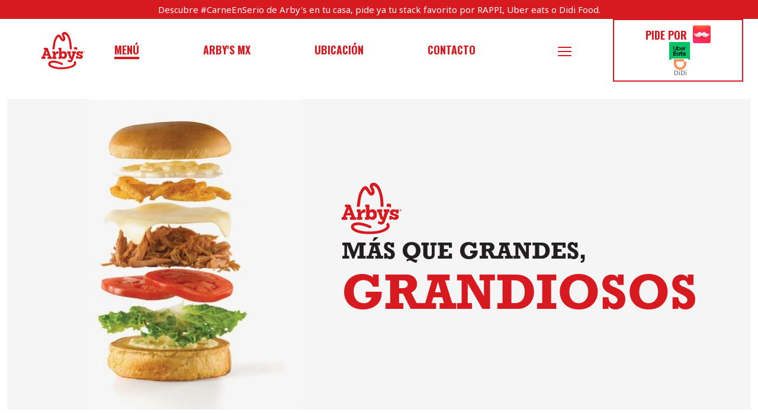

--- FILE ---
content_type: text/html; charset=UTF-8
request_url: https://www.arbys.mx/nuestro-menu
body_size: 4443
content:
<!DOCTYPE html>
<html lang="es">
	<head>
	        <!-- META -->
	        <meta charset="UTF-8">
	        <meta name="author" content="Arby's" />
	        <meta name="description" content="Nos gustan las carnes, pero solo las mejores. Nos tomamos muy en serio esto, lo demás solo es disfrutar.">
	        <meta name="viewport" content="width=device-width, initial-scale=1">
	        <meta name="keywords" content="Arbys, hamburguesas, emparedados, sandwich, wrap, brisket, queso, ensaladas, papas, fritas, pollo, chicken, stack, sides, curly, fries, tenders, postres, fastfood, comida, rapida, restaurantes, dinner, brunch, instafood, foodie, Carls Jr, Burger King, McDonalds, Chilis, Applebees, Hooters, Fridays, Outback, Buffalo Wild Wings, Wingstop, Wings Army, Las Alitas, iHop, Cheese Cake Factory, Krispy Cream, Starbucks, Denys, Uber Eats, Rappi, Didi Food, Menú Local, guadalajara, méxico, Gran, plaza, fashion, mall">
	        <!--[if IE]><meta http-equiv='X-UA-Compatible' content='IE=edge,chrome=1'><![endif]-->
	
	        <!-- SITE TITLE -->
			<title>Arby's | Carne En Serio | Menú</title>
	
			<meta property="og:url" content="https://www.arbys.mx/nuestro-menu" />
			<meta property="og:type" content="website" />
			<meta property="og:title" content="Arby's | Carne En Serio | Menú" />
			<meta property="og:description" content="Nos gustan las carnes, pero solo las mejores. Nos tomamos muy en serio esto, lo demás solo es disfrutar." />
			<meta property="og:image" content="https://www.arbys.mx/img/thumbnail/https://www.arbys.mx/img/thumbnail/home_thumb_op.png" />
	
			<meta name="twitter:card" content="summary_large_image">
			<meta name="twitter:site" content="@arbysmexico">
			<meta name="twitter:creator" content="@GeneraWeb">
			<meta name="twitter:title" content="Arby's | Carne En Serio | Menú">
			<meta name="twitter:description" content="Nos gustan las carnes, pero solo las mejores. Nos tomamos muy en serio esto, lo demás solo es disfrutar.">
			<meta name="twitter:image" content="https://www.arbys.mx/img/thumbnail/https://www.arbys.mx/img/thumbnail/home_thumb_op.png">
	
	        <!-- FAVICON -->
	        <link rel="icon" href="img/favicon.png">
	
	        <!-- STYLE -->
	        <link rel="stylesheet" href="css/style.css">
	        				<link rel="stylesheet" href="css/menu.css">
				        <link href="https://fonts.googleapis.com/css2?family=Noto+Sans:wght@400;700&family=Oswald:wght@500;700&display=swap" rel="stylesheet">
			<!-- Global site tag (gtag.js) - Google Analytics -->
			<script async src="https://www.googletagmanager.com/gtag/js?id=UA-42967557-8"></script>
			<script>
			  window.dataLayer = window.dataLayer || [];
			  function gtag(){dataLayer.push(arguments);}
			  gtag('js', new Date());
			
			  gtag('config', 'UA-42967557-8');
			</script>
			<!-- Facebook Pixel Code -->
			<script>
			!function(f,b,e,v,n,t,s)
			{if(f.fbq)return;n=f.fbq=function(){n.callMethod?
			n.callMethod.apply(n,arguments):n.queue.push(arguments)};
			if(!f._fbq)f._fbq=n;n.push=n;n.loaded=!0;n.version='2.0';
			n.queue=[];t=b.createElement(e);t.async=!0;
			t.src=v;s=b.getElementsByTagName(e)[0];
			s.parentNode.insertBefore(t,s)}(window,document,'script',
			'https://connect.facebook.net/en_US/fbevents.js');
			 fbq('init', '2723112101269517'); 
			fbq('track', 'PageView');
			</script>
			<noscript>
			 <img height="1" width="1" 
			src="https://www.facebook.com/tr?id=2723112101269517&ev=PageView
			&noscript=1"/>
			</noscript>
			<!-- End Facebook Pixel Code -->
	</head>
	<body class="s_menu">
		<!-- Google Tag Manager (noscript) -->
			<noscript><iframe src="https://www.googletagmanager.com/ns.html?id=GTM-5RNQ28Q"
			height="0" width="0" style="display:none;visibility:hidden"></iframe></noscript>
			<!-- End Google Tag Manager (noscript) -->
		<main class="container">
						<header class="row">
				
				<div id="descubreRappi" class="row red white-text center-text rappi">
					<p>Descubre #CarneEnSerio de Arby's en tu casa, pide ya tu stack favorito por <a href="https://rappi.app.link/RZTxHJCZ3ab" target="_blank" onclick="gtag('event', 'rappi');">RAPPI</a>, Uber eats o <a href="https://c-h5.didi-food.com/es-MX/deeplink?appName=sodaCustomer&path=businessPage&shopId=5764607721845033960"  onclick="gtag('event', 'didi');">Didi Food</a>.</p>				
				</div>
				
				<div class="contenedor-header">	
					<a class="logo" href="/"><img src="img/logo-red.svg" alt="Logo arbys"/></a>
					<nav class="red-text nav-arby header row">
						<ul class="menu-header">
							<li class="menu" data-seccion="menu"><a href="nuestro-menu" class="red-text">Menú</a></li>
							<li class="menu red-text" data-seccion="sobre_arbys"><a href="toda-la-carne" class="red-text">Arby's MX</a></li>
							<li class="menu red-text" data-seccion="ubicacion"><a href="ubicacion" class="red-text">Ubicación</a></li>
							<li class="menu red-text" data-seccion="contacto"><a href="contactanos" class="red-text">Contacto</a></li>
							<div id="burguerMenu">
								<span class="red"></span>
								<span class="red"></span>
								<span class="red"></span>
								<span class="red"></span>
							</div>
						</ul>
					</nav>
					<div class="btn btn-white red-text rappi">Pide por <a href="https://rappi.app.link/RZTxHJCZ3ab" target="_blank" onclick="gtag('event', 'rappi');" ><img class="logo-rappi" src="img/logo-rappi.svg" title="Rappi" /></a> <a href="" target="_blank" onclick="gtag('event', 'uber-eats');" ><img class="logo-uber-eats" src="img/logo-uber-eats.svg" title="Uber Eats" /></a> <a href="https://c-h5.didi-food.com/es-MX/deeplink?appName=sodaCustomer&path=businessPage&shopId=5764607721845033960" target="_blank" onclick="gtag('event', 'didi');" ><img class="logo-didi" src="img/logo-didi.svg" title="Didi Food" /></a></div>
				</div>

				<div style='display: none;' class="row list-menu red"></div>

			</header>
			<div id="menuSlide">
				<div class="overlay">
				</div>
				<div class="content">
					<div id="closeMenu">
						<span></span>
						<span></span>
					</div>
					<div class="layContenidos">
						<h6 class="rockwell-medium red-text">#Carne en serio</h6>
						<ul class="menu">
							<li><a href="nuestro-menu">Menú</a></li>
							<li><a href="nuestro-menu/infantil">Infantil</a></li>
							<!--<li><a href="/nuestro-menu/estacional">Estacional</a></li>-->
							<li><a href="toda-la-carne">Sobre Arby's</a></li>
							<li><a href="https://arbys.yomefacturo.mx/facturar.html" target="_blank">Facturación</a></li>
							<li><a href="ubicacion">Ubicación</a></li>
							<li><a href="contactanos">Contacto</a></li>
						</ul>
						<div class="form">
							<p>Regístrate  y recibe beneficios, promos y exclusivas de la comunidad Arby's</p>
							<input type="text" id="emailNewsletter" class="input-grey" placeholder="*Mi correo electrónico" onfocus="$(this).removeClass('error')"/>
							<label for="emailNewsletter">Email</label>
							<a class="btn" id="sendNewsletter" onclick="sendNewsletter()">Sí quiero</a>
						</div>
					</div>
					<div class="footerSlide white-text">
						<h6 class="rockwell-small">Síguenos en nuestras redes</h6>
						<p class="redes">
							<a href="https://www.facebook.com/arbysmx" target="_blank" rel="noopener"><img src="img/logo-fb-white.svg" alt="Arby's @ Facebook"/></a>
							<a href="https://twitter.com/arbysmexico" target="_blank" rel="noopener"><img src="img/logo-twitter-white.svg"  alt="Arby's @ Twitter"/></a>
							<a href="https://www.instagram.com/arbysmx/" target="_blank" rel="noopener"><img src="img/logo-ig-white.svg"  alt="Arby's @ Instagram"/></a>
							<a href="https://vm.tiktok.com/ZMJKNdJA4/" target="_blank" rel="noopener"><img src="img/logo-tiktok-white.svg"  alt="Arby's @ TikTok"/></a>
						</p>
						<p class="legales">
							<a href="/politica-privacidad">Política de privacidad</a> / <a href="/informacion-legal">Información legal</a>
						</p>
						<p class="black-text">© 2026 All Rights Reserved</p>
					</div>
				</div>
			</div>
			 
			<div class="contenido row">
					<section class="hero small-margin row grandiosos">
		<!--<ul id="stackAnim">
			<li class="panArriba">
				<picture>
					<source srcset="img/stack/Arbys_pan.webp" type="image/webp">
					<source srcset="img/Arbys_pan.jp2" type="image/jp2">
					<img src="img/Arbys_pan.png" alt="Pan">
				</picture>
			</li>
			<li class="mayonesa">
				<picture>
					<source srcset="img/stack/Arbys_mayonesa.webp" type="image/webp">
					<source srcset="img/stack/Arbys_mayonesa.jp2" type="image/jp2">
					<img src="img/stack/Arbys_mayonesa.png" alt="Mayonesa">
				</picture>
			</li>
			<li class="queso">
				<picture>
					<source srcset="img/stack/Arbys_queso.webp" type="image/webp">
					<source srcset="img/stack/Arbys_queso.jp2" type="image/jp2">
					<img src="img/stack/Arbys_queso.png" alt="Queso">
				</picture>
			</li>
			<li class="carne">
				<picture>
					<source srcset="img/stack/Arbys_Carne.webp" type="image/webp">
					<source srcset="img/stack/Arbys_Carne.jp2" type="image/jp2">
					<img src="img/stack/Arbys_Carne.png" alt="Carne">
				</picture>
			</li>
			<li class="cebolla">
				<picture>
					<source srcset="img/stack/Arbys_Cebolla.webp" type="image/webp">
					<source srcset="img/stack/Arbys_Cebolla.jp2" type="image/jp2">
					<img src="img/stack/Arbys_Cebolla.png" alt="Cebolla">
				</picture>
			</li>
			<li class="jitomate">
				<picture>
					<source srcset="img/stack/Arbys_Jitomate.webp" type="image/webp">
					<source srcset="img/stack/Arbys_Jitomate.jp2" type="image/jp2">
					<img src="img/stack/Arbys_Jitomate.png" alt="Jitomate">
				</picture>
			</li>
			<li class="lechuga">
				<picture>
					<source srcset="img/stack/Arbys_Lechuga.webp" type="image/webp">
					<source srcset="img/stack/Arbys_Lechuga.jp2" type="image/jp2">
					<img src="img/stack/Arbys_Lechuga.png" alt="Lechuga">
				</picture>
			</li>
			<li class="panAbajo">
				<picture>
					<source srcset="img/stack/Arbys_panB.webp" type="image/webp">
					<source srcset="img/stack/Arbys_panB.jp2" type="image/jp2">
					<img src="img/stack/Arbys_panB.png" alt="Pan">
				</picture>
			</li>

		</ul>-->
		<picture>
			<source srcset="img/stack_nuestro_menu.webp" type="image/webp">
			<source srcset="img/stack_nuestro_menu.jp2"  type="image/jp2">
			<img src="img/stack_nuestro_menu.jpg" id="stackHero" alt="Stack nuestro menú">
		</picture>
		<div id="mas-que-grandiosos" class="row">
			<div class="logo">
				<img src="img/logo-red.svg" alt="Logo Arby's"/>
			</div>
			<div class="container-text">
				<p class="bold rockwell-small">Más que grandes,</p>
				<p class="red-text bold rockwell-big">GRANDIOSOS</p>
			</div>
		</div>
		
	</section>
	<a href="nuestro-menu/stacks">
	<section class="small-margin row nuestros-stacks">

		<picture>
			<source srcset="img/stacks-op.webp" type="image/webp">
			<source srcset="img/stacks.jp2" type="image/jp2">
			<img src="img/stacks-op.jpg" alt="Stacks">
		</picture>		

		<div class="container-text row">
			<p class="center-text bold rockwell-medium">NUESTROS STACKS</p>
			<div class="nameItem-go">
				<p class="verMas">Ver más <img class="ico-arrow" src="img/arrow-goNext-black.svg" alt="Ir favorito" /></p>
			</div>
		</div>

	</section>
	</a>
	
	<section class=" contenedor menus row small-margin">
		<ul class="list-favorites">

			<li class="list-favorite">
				<a href="nuestro-menu/bebidas">
				<picture class="item">
					<source srcset="img/list-home-bebidas.webp" type="image/webp">
					<source srcset="img/list-home-bebidas.jp2" type="image/jp2" />
					<img src="img/list-home-bebidas.jpg" alt="Bebidas Coca-cola original">
				</picture>
				<p class="rockwell-title bold center-text">Bebidas</p>
				<div class="nameItem-go">
					<p class="verMas">Ver más <a><img class="ico-arrow" src="img/arrow-goNext-black.svg" alt="Ir a bebidas" /></p>
					
				</div>
				</a>
			</li>

			<li class="list-favorite">
				<a href="nuestro-menu/postres">
				<picture class="item">
					<source srcset="img/postres-op.webp" type="image/webp">
					<source srcset="img/postres.jp2" type="image/jp2">
					<img src="img/postres-op.jpg" alt="Postres">
				</picture>
				<p class="rockwell-title bold center-text">Postres</p>
				<div class="nameItem-go">
					<p class="verMas">Ver más <a><img class="ico-arrow" src="img/arrow-goNext-black.svg" alt="Ir a postres" /></p>
					
				</div>
				</a>
			</li>

			<li class="list-favorite">
				<a href="nuestro-menu/infantil">
				<picture class="item">
					<source srcset="img/menu/roast-beef-stack-jr.webp" type="image/webp">
					<source srcset="img/menu/roast-beef-stack-jr.jp2" type="image/jp2">
					<img src="img/menu/roast-beef-stack-jr.jpg" alt="Menú infantil">
				</picture>
				<p class="rockwell-title bold center-text">Menú infantil</p>
				<div class="nameItem-go">
					<p class="verMas">Ver más <a><img class="ico-arrow" src="img/arrow-goNext-black.svg" alt="Ir a menú infantil" /></p>
					
				</div>
				</a>
			</li>
			<li class="list-favorite">
				<a href="nuestro-menu/complementos">
				<picture class="item">
					<source srcset="img/complementos-op.webp" type="image/webp">
					<source srcset="img/complementos-op.jp2" type="image/jp2">
					<img src="img/complementos-op.jpg" alt="Complementos">
				</picture>
				<p class="rockwell-title bold center-text">Complementos </p>
				<div class="nameItem-go">
					<p class="verMas">Ver más <a><img class="ico-arrow" src="img/arrow-goNext-black.svg" alt="Ir a complementos" /></p>
					
				</div>
				</a>
			</li>
		</ul>
	</section>

			</div>

			<footer class="row">

				<div class="contenedor footer center-text">

					<div class="nav-arby footer">
						<div class="logo"><img src="img/logo-red.svg" alt="Logo Arby's" /></div>
						<div class="redes-sociales">

							<ul class="logos-redes-sociales">
								<li><a href="https://www.facebook.com/arbysmx" target="_blank" rel="noopener"><img src="img/logo-fb.svg"  alt="Arby's @ Facebook"/></a></li>
								<li><a href="https://twitter.com/arbysmexico" target="_blank" rel="noopener"><img src="img/logo-twitter.svg"  alt="Arby's @ Twitter"/></a></li>
								<li><a href="https://www.instagram.com/arbysmx/" target="_blank" rel="noopener"><img class="redes-sociales" src="img/logo-ig.svg" alt="Arby's @ Instagram" /></a></li>
								<li><a href="https://vm.tiktok.com/ZMJKNdJA4/" target="_blank" rel="noopener"><img class="redes-sociales" src="img/logo-tiktok.svg" alt="Arby's @ TikTok" /></a></li>
							</ul>

						</div>
						
						<div id="pideArbys-rappi" class="rappi">
							<p class="bold">
								<a href="https://rappi.app.link/RZTxHJCZ3ab" target="_blank" onclick="gtag('event', 'rappi');"><img class="logo-rappi" src="img/logo-rappi.svg" alt="logo rappi"/></a>
								<a href="https://rappi.app.link/RZTxHJCZ3ab" target="_blank" onclick="gtag('event', 'rappi');"><span> PIDE ARBY'S POR </span> <span class="red-text">RAPPI</span></a>
							</p>
						</div>

						<ul class="red-text bold">
							<li><a href="nuestro-menu">Menú</a></li>
							<li><a href="nuestro-menu/infantil">Infantil</a></li>
							<!--<li><a>Estacional</a></li>-->
							<li><a href="toda-la-carne">Sobre Arby's</a></li>
							<li><a href="https://arbys.yomefacturo.mx/facturar.html" target="_blank">Facturación</a></li>
							<li><a href="ubicacion">Ubicación</a></li>
							<li><a href="contactanos">Contacto</a></li>
						</ul>
						<hr class="linea-roja red-text">
						<div class="legales red-text">
							<p><a href="politica-privacidad">Política de Privacidad</a></p> / <p> <a href="informacion-legal">Información legal</a></p>
						</div>

					</div>

				</div>

				<div class="contenedor derechos-reservados center-text">
					<p>© 2026 All Rights Reserved</p>
				</div>

			</footer>
		</main>
		<div id="menuMobile">
			<ul>
				<li><a href="ubicacion">Ubicación</a></li>
				<li><a href="toda-la-carne">Arby's MX</a></li>
				<li><a href="nuestro-menu">Menu</a></li>
				<li>
					<div id="burguerMenuFooter">
						<span class="red"></span>
						<span class="red"></span>
						<span class="red"></span>
						<span class="red"></span>
					</div>
				</li>
			</ul>
		</div>
		<script type="text/javascript">
			var MTUserId='3877dada-f565-4a0d-a285-6768b51c87c8';
			var MTFontIds = new Array();
		
			MTFontIds.push("5610339"); // Rockwell® W01 Bold 
			(function() {
				var mtTracking = document.createElement('script');
				mtTracking.type='text/javascript';
				mtTracking.async='true';
				mtTracking.src='js/mtiFontTrackingCode.js';
		
				(document.getElementsByTagName('head')[0]||document.getElementsByTagName('body')[0]).appendChild(mtTracking);
			})();
		</script>		
		<script src="https://code.jquery.com/jquery-3.5.1.min.js" crossorigin="anonymous"></script>
		<script src="js/scripts.js"></script>
					<script src="js/menu.js"></script>
				<input type="hidden" id="scriptPage" value="menu" />
		<input type="hidden" id="navURI" value="nuestro-menu" />
	</body>
</html>
	

--- FILE ---
content_type: text/html; charset=UTF-8
request_url: https://www.arbys.mx/seo/menu.php
body_size: 3177
content:
[{
	"@context": "http://schema.org",
	"@type": "AggregateRating",
	"worstRating": 1,
	"ratingValue": 4,
	"bestRating": 5,
	"reviewCount": 14,
	"ratingCount": 17,
	"name": "ArbysRating",
	"@id": "https://www.arbys.mx/#AggregateRating"
}, {
	"@context": "http://schema.org",
	"@type": "Brand",
	"alternateName": "Arby's",
	"slogan": "Toda la carne",
	"logo": "https://www.arbys.mx/img/logo.png",
	"description": "Arby's es la marca de restaurantes especializados en stacks m\u00e1s grande del mundo con m\u00e1s de 3,400 locaciones en siete pa\u00edses.",
	"name": "Arbys",
	"@id": "https://www.arbys.mx/#Brand"
}, {
	"@context": "http://schema.org",
	"@type": "FastFoodRestaurant",
	"department": {
		"@id": "https://www.arbys.mx/#FastFoodRestaurant"
	},
	"hasDriveThroughService": false,
	"slogan": "Toda la carne",
	"hasMenu": {
		"@context": "http://schema.org",
		"@type": "Menu",
		"hasMenuSection": [{
						"@context": "http://schema.org",
						"@type": "MenuSection",
						"name": "Pollo",
						"abstract" : "",
						"image": "https://www.arbys.mx/img/list-home-pollo.jpg",
						"hasMenuItem" : [{
							"@context": "http://schema.org",
							"@type": "MenuItem",
							"brand": {
								"@id": "https://www.arbys.mx/#Brand"
							},
							"image": "https://www.arbys.mx/img/menu/crispy-chicken-stack.jpg",
							"url": "https://www.arbys.mx/nuestro-menu/crispy-chicken-stack",
							"name": "Crispy Chicken Stack",
							"description": "Crujiente filete de pechuga de pollo en nuestro bollo artesanal,  con queso manchego derretido, jitomate fresco, lechuga y mayonesa.",
							"nutrition": {
								"@context": "http://schema.org",
								"@type": "NutritionInformation",
								"calories": "971.0 calorías",
								"carbohydrateContent": "51.7 gramos",
								"cholesterolContent": "125.9 gramos",
								"fatContent": "68.3 gramos",
								"fiberContent": "3.1 gramos",
								"proteinContent": "39.6 gramos",
								"saturatedFatContent": "12.2 gramos",
								"servingSize": "336.8 gramos",
								"sodiumContent": "623.3 gramos",
								"sugarContent": "5.2 gramos",
								"transFatContent": "0.0 gramos"
							},
							"offers": [],
							"@id": "https://www.arbys.mx/#crispy-chicken-stack"
							},{
							"@context": "http://schema.org",
							"@type": "MenuItem",
							"brand": {
								"@id": "https://www.arbys.mx/#Brand"
							},
							"image": "https://www.arbys.mx/img/menu/buffalo-chicken-stack.jpg",
							"url": "https://www.arbys.mx/nuestro-menu/buffalo-chicken-stack",
							"name": "Buffalo Chicken Stack",
							"description": "Crujiente pechuga de pollo baÃ±ada en picosita salsa buffalo y servida en un pan artesanal tostado con aderezo ranch y lechuga.",
							"nutrition": {
								"@context": "http://schema.org",
								"@type": "NutritionInformation",
								"calories": "748.5 calorías",
								"carbohydrateContent": "48.7 gramos",
								"cholesterolContent": "60.4 gramos",
								"fatContent": "48.1 gramos",
								"fiberContent": "2.5 gramos",
								"proteinContent": "32.4 gramos",
								"saturatedFatContent": "10.2 gramos",
								"servingSize": "267.8 gramos",
								"sodiumContent": "1117.4 gramos",
								"sugarContent": "5.6 gramos",
								"transFatContent": "0.0 gramos"
							},
							"offers": [],
							"@id": "https://www.arbys.mx/#buffalo-chicken-stack"
							}],
						"url": "https://www.arbys.mx/nuestro-menu/pollo",
						"@id": "https://www.arbys.mx/#Menu-pollo"
					},{
						"@context": "http://schema.org",
						"@type": "MenuSection",
						"name": "Res",
						"abstract" : "",
						"image": "https://www.arbys.mx/img/list-home-res.jpg",
						"hasMenuItem" : [{
							"@context": "http://schema.org",
							"@type": "MenuItem",
							"brand": {
								"@id": "https://www.arbys.mx/#Brand"
							},
							"image": "https://www.arbys.mx/img/menu/smoked-beef-stack.jpg",
							"url": "https://www.arbys.mx/nuestro-menu/smoked-beef-stack",
							"name": "Smoked Beef Stack",
							"description": "Carne Brisket ahumada pacientemente por mÃ¡s de 13 horas, cortada y servida calientita en un bollo artesanal, con queso gouda derretido, cebolla morada, jitomate fresco, lechuga y mayonesa.",
							"nutrition": {
								"@context": "http://schema.org",
								"@type": "NutritionInformation",
								"calories": "697.7 calorías",
								"carbohydrateContent": "40.4 gramos",
								"cholesterolContent": "154.9 gramos",
								"fatContent": "46.9 gramos",
								"fiberContent": "3.0 gramos",
								"proteinContent": "30.1 gramos",
								"saturatedFatContent": "3.4 gramos",
								"servingSize": "288.8 gramos",
								"sodiumContent": "714.2 gramos",
								"sugarContent": "5.2 gramos",
								"transFatContent": "0.0 gramos"
							},
							"offers": [],
							"@id": "https://www.arbys.mx/#smoked-beef-stack"
							},{
							"@context": "http://schema.org",
							"@type": "MenuItem",
							"brand": {
								"@id": "https://www.arbys.mx/#Brand"
							},
							"image": "https://www.arbys.mx/img/menu/beef-cheddar-classic-stack.jpg",
							"url": "https://www.arbys.mx/nuestro-menu/beef-cheddar-classic-stack",
							"name": "Beef & Cheddar Classic Stack",
							"description": "Nuestro famosa carne Roast Beef calientita y cortada finamente, servida en un pan de cebolla, con salsa de queso cheddar, aderezo red ranch, jitomate, fresca lechuga y  cebolla morada.",
							"nutrition": {
								"@context": "http://schema.org",
								"@type": "NutritionInformation",
								"calories": "401.2 calorías",
								"carbohydrateContent": "36.7 gramos",
								"cholesterolContent": "52.5 gramos",
								"fatContent": "13.3 gramos",
								"fiberContent": "2.3 gramos",
								"proteinContent": "29.9 gramos",
								"saturatedFatContent": "1.0 gramos",
								"servingSize": "270.8 gramos",
								"sodiumContent": "811.1 gramos",
								"sugarContent": "4.0 gramos",
								"transFatContent": "0.0 gramos"
							},
							"offers": [],
							"@id": "https://www.arbys.mx/#beef-cheddar-classic-stack"
							},{
							"@context": "http://schema.org",
							"@type": "MenuItem",
							"brand": {
								"@id": "https://www.arbys.mx/#Brand"
							},
							"image": "https://www.arbys.mx/img/menu/double-beef-cheddar-stack.jpg",
							"url": "https://www.arbys.mx/nuestro-menu/double-beef-cheddar-stack",
							"name": "Double Beef & Cheddar Stack",
							"description": "Para quienes quieren mÃ¡s carne; con el doble de Roast Beef tierno y el doble de salsa de queso cheddar, todo servido en pan de cebolla, aderezo red ranch, jitomate, lechuga y cebolla morada.",
							"nutrition": {
								"@context": "http://schema.org",
								"@type": "NutritionInformation",
								"calories": "623.9 calorías",
								"carbohydrateContent": "49.1 gramos",
								"cholesterolContent": "105.0 gramos",
								"fatContent": "20.6 gramos",
								"fiberContent": "2.9 gramos",
								"proteinContent": "55.8 gramos",
								"saturatedFatContent": "1.0 gramos",
								"servingSize": "376.8 gramos",
								"sodiumContent": "1340.1 gramos",
								"sugarContent": "4.0 gramos",
								"transFatContent": "0.0 gramos"
							},
							"offers": [],
							"@id": "https://www.arbys.mx/#double-beef-cheddar-stack"
							},{
							"@context": "http://schema.org",
							"@type": "MenuItem",
							"brand": {
								"@id": "https://www.arbys.mx/#Brand"
							},
							"image": "https://www.arbys.mx/img/menu/half-pound-beef-cheedar-stack.jpg",
							"url": "https://www.arbys.mx/nuestro-menu/half-pound-beef-cheedar-stack",
							"name": "Half Pound Beef & Cheddar Stack",
							"description": "SÃ³lo para carnÃ­voros; media libra del famoso Roast Beef de Arby's cortado finamente y servido calientito en pan de cebolla, acompaÃ±ada de salsa de queso, aderezo red ranch, jitomate,  lechuga y cebolla morada.",
							"nutrition": {
								"@context": "http://schema.org",
								"@type": "NutritionInformation",
								"calories": "691.1 calorías",
								"carbohydrateContent": "49.1 gramos",
								"cholesterolContent": "131.3 gramos",
								"fatContent": "22.1 gramos",
								"fiberContent": "2.9 gramos",
								"proteinContent": "69.2 gramos",
								"saturatedFatContent": "1.0 gramos",
								"servingSize": "432.8 gramos",
								"sodiumContent": "1373.7 gramos",
								"sugarContent": "4.0 gramos",
								"transFatContent": "0.0 gramos"
							},
							"offers": [],
							"@id": "https://www.arbys.mx/#half-pound-beef-cheedar-stack"
							},{
							"@context": "http://schema.org",
							"@type": "MenuItem",
							"brand": {
								"@id": "https://www.arbys.mx/#Brand"
							},
							"image": "https://www.arbys.mx/img/menu/gyro-roast-beef.jpg",
							"url": "https://www.arbys.mx/nuestro-menu/gyro-roast-beet",
							"name": "Gyro de Roast Beef",
							"description": "",
							"offers": [],
							"@id": "https://www.arbys.mx/#gyro-roast-beet"
							}],
						"url": "https://www.arbys.mx/nuestro-menu/res",
						"@id": "https://www.arbys.mx/#Menu-res"
					},{
						"@context": "http://schema.org",
						"@type": "MenuSection",
						"name": "Puerco",
						"abstract" : "",
						"image": "https://www.arbys.mx/img/list-home-puerco.jpg",
						"hasMenuItem" : [{
							"@context": "http://schema.org",
							"@type": "MenuItem",
							"brand": {
								"@id": "https://www.arbys.mx/#Brand"
							},
							"image": "https://www.arbys.mx/img/menu/pulled-pork-stack.jpg",
							"url": "https://www.arbys.mx/nuestro-menu/pulled-pork-stack",
							"name": "Pulled Pork Stack",
							"description": "Deliciosa y calientita carne de cerdo deshebrada con sabor BBQ,  servida en un pan brioche ligeramente tostado con queso manchego derretido, acompaÃ±ada con cebolla crujiente, jitomate fresco, lechuga y mayonesa.",
							"nutrition": {
								"@context": "http://schema.org",
								"@type": "NutritionInformation",
								"calories": "896.5 calorías",
								"carbohydrateContent": "47.9 gramos",
								"cholesterolContent": "155.6 gramos",
								"fatContent": "63.5 gramos",
								"fiberContent": "3.1 gramos",
								"proteinContent": "32.4 gramos",
								"saturatedFatContent": "7.0 gramos",
								"servingSize": "333.0 gramos",
								"sodiumContent": "638.1 gramos",
								"sugarContent": "8.3 gramos",
								"transFatContent": "0.0 gramos"
							},
							"offers": [],
							"@id": "https://www.arbys.mx/#pulled-pork-stack"
							},{
							"@context": "http://schema.org",
							"@type": "MenuItem",
							"brand": {
								"@id": "https://www.arbys.mx/#Brand"
							},
							"image": "https://www.arbys.mx/img/menu/pork-belly-stack.jpg",
							"url": "https://www.arbys.mx/nuestro-menu/pork-belly-stack",
							"name": "Pork Belly Stack",
							"description": "Jugosas rebanadas de carne Pork Belly crujiente porque se  cocina dos veces, cubiertas con queso cheddar derretido, servidas en un pan de cebolla, con salsa BBQ, cebolla morada, lechuga fresca y mayonesa.",
							"nutrition": {
								"@context": "http://schema.org",
								"@type": "NutritionInformation",
								"calories": "1235.9 calorías",
								"carbohydrateContent": "51.0 gramos",
								"cholesterolContent": "101.4 gramos",
								"fatContent": "98.3 gramos",
								"fiberContent": "2.5 gramos",
								"proteinContent": "23.0 gramos",
								"saturatedFatContent": "27.5 gramos",
								"servingSize": "254.9 gramos",
								"sodiumContent": "1726.2 gramos",
								"sugarContent": "0.0 gramos",
								"transFatContent": "0.0 gramos"
							},
							"offers": [],
							"@id": "https://www.arbys.mx/#pork-belly-stack"
							}],
						"url": "https://www.arbys.mx/nuestro-menu/puerco",
						"@id": "https://www.arbys.mx/#Menu-puerco"
					},{
						"@context": "http://schema.org",
						"@type": "MenuSection",
						"name": "Pavo",
						"abstract" : "",
						"image": "https://www.arbys.mx/img/list-home-pavo.jpg",
						"hasMenuItem" : [{
							"@context": "http://schema.org",
							"@type": "MenuItem",
							"brand": {
								"@id": "https://www.arbys.mx/#Brand"
							},
							"image": "https://www.arbys.mx/img/menu/triple-cheese-turkey-blt-stack.jpg",
							"url": "https://www.arbys.mx/nuestro-menu/triple-cheese-turkey-blt-stack",
							"name": "Triple Cheese Turkey BLT Stack",
							"description": "Para amantes del queso. Tibias rebanadas de pechuga de pavo con tres quesos derretidos; manchego, cheddar y gouda, complementados con tocino apimentado, jitomate, lechuga y mayonesa, servido en pan cebolla.",
							"nutrition": {
								"@context": "http://schema.org",
								"@type": "NutritionInformation",
								"calories": "877.6 calorías",
								"carbohydrateContent": "50.0 gramos",
								"cholesterolContent": "166.1 gramos",
								"fatContent": "53.1 gramos",
								"fiberContent": "2.9 gramos",
								"proteinContent": "44.2 gramos",
								"saturatedFatContent": "6.3 gramos",
								"servingSize": "338.1 gramos",
								"sodiumContent": "1236.3 gramos",
								"sugarContent": "0.0 gramos",
								"transFatContent": "0.0 gramos"
							},
							"offers": [],
							"@id": "https://www.arbys.mx/#triple-cheese-turkey-blt-stack"
							},{
							"@context": "http://schema.org",
							"@type": "MenuItem",
							"brand": {
								"@id": "https://www.arbys.mx/#Brand"
							},
							"image": "https://www.arbys.mx/img/menu/turkey-avocado-bacon-stack.jpg",
							"url": "https://www.arbys.mx/nuestro-menu/turkey-avocado-bacon-stack",
							"name": "Turkey Avocado Bacon Stack",
							"description": "Tibio pavo recien cortado en finas rebanadas, con guacamole y tocino apimentado, servido en pan de cebolla, con queso Suizo derretido,  jitomate, fresca lechuga, cebolla morada y mayonesa.",
							"nutrition": {
								"@context": "http://schema.org",
								"@type": "NutritionInformation",
								"calories": "693.0 calorías",
								"carbohydrateContent": "50.4 gramos",
								"cholesterolContent": "123.3 gramos",
								"fatContent": "37.1 gramos",
								"fiberContent": "3.1 gramos",
								"proteinContent": "34.4 gramos",
								"saturatedFatContent": "5.1 gramos",
								"servingSize": "320.3 gramos",
								"sodiumContent": "953.4 gramos",
								"sugarContent": "0.0 gramos",
								"transFatContent": "0.0 gramos"
							},
							"offers": [],
							"@id": "https://www.arbys.mx/#turkey-avocado-bacon-stack"
							},{
							"@context": "http://schema.org",
							"@type": "MenuItem",
							"brand": {
								"@id": "https://www.arbys.mx/#Brand"
							},
							"image": "https://www.arbys.mx/img/menu/gyro-pavo.jpg",
							"url": "https://www.arbys.mx/nuestro-menu/gyro-pavo",
							"name": "Gyro de Pavo",
							"description": "",
							"offers": [],
							"@id": "https://www.arbys.mx/#gyro-pavo"
							}],
						"url": "https://www.arbys.mx/nuestro-menu/pavo",
						"@id": "https://www.arbys.mx/#Menu-pavo"
					}		],
		"url": "https://www.arbys.mx/menu-digital",
		"@id": "https://www.arbys.mx/#Menu"
	},
	"priceRange": "$$",
	"servesCuisine": ["American", "Sandwich"],
	"openingHoursSpecification": {
		"@type": "OpeningHoursSpecification",
		"name": "HorarioGranPlaza",
		"closes": "21:00",
		"dayOfWeek": ["Friday", "Monday", "PublicHolidays", "Saturday", "Sunday", "Thursday", "Tuesday", "Wednesday"],
		"opens": "11:00",
		"@id": "https://www.arbys.mx/#OpeningHoursSpecification"
	},
	"geo": {
		"@type": "GeoCoordinates",
		"name": "ArbysGeo",
		"latitude": "20.6737855",
		"longitude": "-103.4069728",
		"@id": "https://www.arbys.mx/ubicacion#GeoCoordinates"
	},
	"review": {
		"@type": "Review",
		"itemReviewed": {
			"@id": "https://www.arbys.mx/#FastFoodRestaurant"
		},
		"reviewRating": {
			"@type": "Rating",
			"bestRating": 5,
			"worstRating": 1,
			"ratingValue": 5,
			"name": "RatingEsquire",
			"@id": "https://www.arbys.mx/#Rating"
		},
		"datePublished": "2020-10-26",
		"publisher": {
			"@type": "Person",
			"url": "https://www.esquirelat.com/",
			"name": "Esquire Mexico",
			"description": "Ser el com\u00fan denominador de los intereses masculinos. Es una revista que destaca la sofisticaci\u00f3n del hombre moderno. Esquire es un veh\u00edculo que ayuda al hombre a guiar su camino hacia el futuro. Le da un sentido y una manera de enfrentar las dificultades de ser un hombre del siglo XXI.",
			"sameAs": "https://www.esquirelat.com/",
			"@id": "https://www.arbys.mx/#Person"
		},
		"abstract": "Si lo tuyo es comer carne... agrega un poco de nostalgia. Arby's vuelve a M\u00e9xico",
		"author": {
			"@id": "https://www.arbys.mx/#Person"
		},
		"name": "ArbysReview",
		"url": "https://www.esquirelat.com/lifestyle/arbys-mexico-guadalajara/",
		"@id": "https://www.arbys.mx/#Review"
	},
	"brand": {
		"@id": "https://www.arbys.mx/#Brand"
	},
	"acceptsReservations": false,
	"smokingAllowed": false,
	"contactPoint": {
		"@type": "PostalAddress",
		"url": "https://www.arbys.mx/ubicacion",
		"addressLocality": "Zapopan",
		"addressRegion": "Jalisco",
		"postalCode": "45049",
		"streetAddress": "Av. Vallarta No 3959",
		"name": "ArbysAddress",
		"addressCountry": "MX",
		"@id": "https://www.arbys.mx/ubicacion#PostalAddress1"
	},
	"disambiguatingDescription": "Arby's es la marca de restaurantes especializados en stacks m\u00e1s grande del mundo con m\u00e1s de 3,400 locaciones en siete pa\u00edses.",
	"address": {
		"@id": "https://www.arbys.mx/ubicacion#PostalAddress1"
	},
	"description": "Arby's es la marca de restaurantes especializados en stacks m\u00e1s grande del mundo con m\u00e1s de 3,400 locaciones en siete pa\u00edses.",
	"telephone": "+528009848289",
	"name": "Arby's",
	"image": "https://www.arbys.mx/img/hero-sobreArbys-op.jpg",
	"aggregateRating": {
		"@id": "https://www.arbys.mx/#AggregateRating"
	},
	"hasMap": "https://www.google.com/maps/place/La+Gran+Plaza+Fashion+Mall,+La+Gran+Plaza,+45049+Zapopan,+Jal./@20.6737855,-103.4069728,17z/data=!3m1!4b1!4m5!3m4!1s0x8428ae62a870cac9:0xef62bc09b3802653!8m2!3d20.6737855!4d-103.4047841",
	"location": {
		"@id": "https://www.arbys.mx/ubicacion#PostalAddress1"
	},
	"@id": "https://www.arbys.mx/#FastFoodRestaurant"
}]

--- FILE ---
content_type: text/css
request_url: https://www.arbys.mx/css/style.css
body_size: 4126
content:
@font-face {
  font-family: "Rockwell W01 Bold";
  src: url("Fonts/5610339/a96cf9d1-9a0e-455a-82ed-91ad7a84eea7.woff2")
      format("woff2"),
    url("Fonts/5610339/64a03e10-a3d3-4484-a566-ffaa4b860428.woff")
      format("woff");
}

html {
  box-sizing: border-box;
}
*,
*:before,
*:after {
  box-sizing: inherit;
  margin: 0;
  padding: 0;
  font-size: 100%;
}
body {
  font-size: 0.875em;
  color: #231f20;
  font-family: "Noto Sans", sans-serif;
  font-weight: 400;
  max-width: 1280px;
  margin: auto;
  line-height: 1.357;
}
.row {
  display: block;
  position: relative;
}
ul,
ol {
  list-style: none;
}
li {
  display: inline-block;
  position: relative;
}
a {
  cursor: pointer;
  text-decoration: none;
}

.rockwell-subtitles {
  font-size: 1.285em;
  font-family: "Rockwell W01 Bold";
  text-transform: uppercase;
  letter-spacing: 1px;
}
.rockwell-title {
  font-size: 2em;
  font-family: "Rockwell W01 Bold";
  text-transform: uppercase;
  letter-spacing: 1px;
  line-height: 1;
}
.rockwell-big {
  font-size: 11.42em;
  font-family: "Rockwell W01 Bold";
  text-transform: uppercase;
}
.rockwell-medium {
  font-size: 5em;
  font-family: "Rockwell W01 Bold";
  text-transform: uppercase;
  line-height: 1;
}
.rockwell-small {
  font-size: 2.85em;
  font-family: "Rockwell W01 Bold";
  text-transform: uppercase;
  line-height: 1;
}

.menu,
.oswald-text,
.title,
h3 {
  font-family: "Oswald", sans-serif;
  font-size: 1.285em; /*18/14=1.285 */
  font-weight: 700;
  text-transform: uppercase;
  line-height: 1.444;
}

h3 {
  font-size: 3.572em;
}

.oswald-text {
  letter-spacing: 1px;
  font-size: 1.071em;
}
.bullet {
  font-size: 1.071em;
  font-weight: 700;
  text-transform: uppercase;
}

.center-text {
  text-align: center;
}
img {
  width: 100%;
  vertical-align: bottom;
}
.logo-rappi {
  border-radius: 3px;
}
.bold {
  font-weight: 700;
}
.small-margin {
  width: calc(100% - 1.714em);
  margin-left: 0.857em;
}
.ico-arrow {
  width: 1.285em;
}
.nameItem-go {
  display: flex;
  justify-content: space-between;
  margin-right: 0.714em;
}

/**** lista cards ****/
.list-favorites {
  display: flex;
  width: 100%;
  overflow: auto;
}
.list-favorite picture img {
  width: 21.142em;
}
.list-favorite:first-child {
  margin: 0.857em 0.857em 0em 0em;
}
.list-favorite:nth-child(4) {
  margin: 0.857em 0em 0em 0.857em;
}
/*********** menu **************/
#burguerMenu {
  position: relative;
  display: inline-block;
  vertical-align: middle;
  width: 1.642em;
  height: 20px;
  -webkit-transform: rotate(0deg);
  -moz-transform: rotate(0deg);
  -o-transform: rotate(0deg);
  transform: rotate(0deg);
  -webkit-transition: 0.5s ease-in-out;
  -moz-transition: 0.5s ease-in-out;
  -o-transition: 0.5s ease-in-out;
  transition: 0.5s ease-in-out;
  cursor: pointer;
}
#burguerMenu span {
  display: block;
  position: absolute;
  height: 2px;
  width: 23px;
  border-radius: 9px;
  opacity: 1;
  left: 0;
  -webkit-transform: rotate(0deg);
  -moz-transform: rotate(0deg);
  -o-transform: rotate(0deg);
  transform: rotate(0deg);
  -webkit-transition: 0.25s ease-in-out;
  -moz-transition: 0.25s ease-in-out;
  -o-transition: 0.25s ease-in-out;
  transition: 0.25s ease-in-out;
}
#burguerMenu span:nth-child(1) {
  top: 0px;
}

#burguerMenu span:nth-child(2),
#burguerMenu span:nth-child(3) {
  top: 7px;
}

#burguerMenu span:nth-child(4) {
  top: 14px;
}

#burguerMenu.open span:nth-child(1) {
  top: 7px;
  width: 0%;
  left: 50%;
}

#burguerMenu.open span:nth-child(2) {
  -webkit-transform: rotate(45deg);
  -moz-transform: rotate(45deg);
  -o-transform: rotate(45deg);
  transform: rotate(45deg);
}

#burguerMenu.open span:nth-child(3) {
  -webkit-transform: rotate(-45deg);
  -moz-transform: rotate(-45deg);
  -o-transform: rotate(-45deg);
  transform: rotate(-45deg);
}

#burguerMenu.open span:nth-child(4) {
  top: 7px;
  width: 0%;
  left: 50%;
}

/*********** COLORES **************/

.red {
  background-color: #d71920;
}
.red-text {
  color: #d71920;
}

.black {
  background-color: #231f20;
}
.black-text {
  color: #231f20;
}

.less-black {
  background-color: #363233;
}

.grey {
  background-color: #7f838c;
}
.grey-text {
  color: #7f838c;
}
.medium-grey {
  background-color: #bdc0c6;
}
.light-grey {
  background-color: #edf0f3;
}
.white-text {
  color: #ffffff;
}

/*********** INPUTS **************/

.required input {
  background-image: url(../img/required.svg);
  background-repeat: no-repeat;
  background-position: 99% 50%;
}
.required input:focus {
  background-image: none;
}
label {
  font-size: 0.93em;
  display: none;
}
input {
  border: 2px solid #ffffff;
  font-size: 1em;
  font-family: "Noto Sans", sans-serif;
  padding: 1.42em 1.071em;
  color: #ffffff;
  font-weight: 700;
}
input:focus {
  opacity: 1;
  color: #fff;
  background-color: #7f838c;
  outline: none;
  outline-width: 0;
  box-shadow: none;
  -moz-box-shadow: none;
  -webkit-box-shadow: none;
}
:focus::placeholder {
  opacity: 0;
}
.error {
  border: 2px solid #d71920;
  color: #d71920 !important;
  text-decoration: line-through;
}
.input-grey {
  color: #edf0f3;
}
.input-grey::placeholder {
  color: #231f20;
  opacity: 0.5;
}
.input-grey:focus {
  color: #231f20;
}
.input-grey:focus::placeholder {
  opacity: 0;
}
/*********** BOTONES **************/

.btn {
  font-size: 1.286em;
  text-decoration: none;
  font-family: "Oswald", sans-serif;
  font-weight: 700;
  text-align: center;
  letter-spacing: 0;
  text-transform: uppercase;
  padding: 0.5em 0.661em;
  display: inline-block;
  position: relative;
}
.btn img {
  width: auto;
}
.btn.active {
  border: none;
  background: none;
  color: #d71920;
}
.btn-red {
  background: #d71920;
  border: 2px solid #ffffff;
  color: #ffffff;
}
.btn-red:hover {
  background: #000000;
  border: 2px solid #d71920;
}
.btn-red.active:hover,
.btn-white.active:hover {
  border: none;
  background: none;
  color: #d71920;
}
.btn-white {
  border: 2px solid #d71920;
}
.btn-white:hover {
  background: #d71920;
  border: 1px solid #ffffff;
  color: #ffffff;
}
span.emoji {
  display: none !important;
}
.btn .emoji {
  padding-left: 0.13em;
}
.hover {
  display: none;
}
.btn:hover .hover {
  display: inline-block;
}
.btn:hover .shown {
  display: none;
}

/**************************/
header.row {
  position: fixed;
  top: 0px;
  width: 100%;
  z-index: 10;
  background: white;
  left: 50%;
  transform: translateX(-50%);
}
.contenedor-header .btn.btn-white.red-text.rappi {
    text-wrap: nowrap;
    width: 220px;
}
header img.logo-rappi {
  vertical-align: bottom;
  margin-bottom: -.1em;
  margin-left: .3em;
}
header img.logo-uber-eats {
    max-height: 30px;
    margin-left: .3em;
    border-radius: 3px;
    margin-bottom: -2px;
}
header img.logo-didi {
  max-height: 30px;
  margin-left: .3em;
  border-radius: 3px;
    margin-bottom: -2px;
}
main.container {
  padding-top: 10em;
}
#descubreRappi p {
  font-size: 1.071em;
  padding-top: 0.41em;
  padding-bottom: 0.41em;
}
#descubreRappi p a{
  color: white;
}
#descubreRappi p a:hover{
  text-decoration: underline;
}
.contenedor-header {
  display: flex;
  display: -ms-flexbox; /*| -ms-inline-flexbox (IE10)*/
  display: -webkit-flex; /* (Safari)*/
  justify-content: space-between;
  align-items: center;
  margin-left: 5.468vw;
  margin-right: 1.953vw;
}
.nav-arby.header {
  position: relative;
  height: 6.857em;
  flex: 1;
  display: flex;
  display: -ms-flexbox; /*| -ms-inline-flexbox (IE10)*/
  display: -webkit-flex; /* (Safari)*/
  align-items: center;
  justify-content: flex-end;
  padding-right: 5.46vw;
}
.nav-arby img {
  width: auto;
}

.menu-header {
  position: relative;
  display: inline-block;
}
.menu-header .menu {
  padding-right: 8.125vw;
}
.menu-header .menu:hover a:after {
  content: " ";
  display: block;
  background: #d71920;
  width: 100%;
  height: 4px;
  position: absolute;
  bottom: -3px;
  left: 0px;
}

.menu-header .menu a {
  display: inline-block;
  position: relative;
}

body.s_menu .menu-header .menu[data-seccion="menu"] a:after, body.s_categoria .menu-header .menu[data-seccion="menu"] a:after, body.s_detalle .menu-header .menu[data-seccion="menu"] a:after, body.s_detalle_b .menu-header .menu[data-seccion="menu"] a:after {
  content: " ";
  display: block;
  background: #d71920;
  width: 100%;
  height: 4px;
  position: absolute;
  bottom: -3px;
  left: 0px;
}
body.s_sobre_arbys .menu-header .menu[data-seccion="sobre_arbys"] a:after {
  content: " ";
  display: block;
  background: #d71920;
  width: 100%;
  height: 4px;
  position: absolute;
  bottom: -3px;
  left: 0px;
}
body.s_ubicacion .menu-header .menu[data-seccion="ubicacion"] a:after {
  content: " ";
  display: block;
  background: #d71920;
  width: 100%;
  height: 4px;
  position: absolute;
  bottom: -3px;
  left: 0px;
}
body.s_contacto .menu-header .menu[data-seccion="contacto"] a:after {
  content: " ";
  display: block;
  background: #d71920;
  width: 100%;
  height: 4px;
  position: absolute;
  bottom: -3px;
  left: 0px;
}

.menu-header .menu:last-of-type {
  padding-right: 10.54vw;
}

.nav-arby .btn {
  margin-left: 5.468vw;
}

.list-menu {
  height: 3.42em;
}

.list-menu a {
  color: white;
  text-transform: uppercase;
  font-size: 1.142em;
  font-family: "Rockwell W01 Bold";
  line-height: 1;
  margin-right: 2.25em;
}
.list-menu a:last-of-type {
  display: inline-flex;
}
.list-menu a:last-of-type span {
  padding-left: 0.25em;
}
.menu-categorias .list-menu {
  display: flex;
  flex-direction: row;
  /*width: calc(100% - 15.428em);*/
  margin: 0em 7.714em;
  align-items: center;
  overflow: auto;
}

.submenu-list-menu {
  margin-left: 5.468vw;
}
.submenu-list-menu a {
  padding: 2.857em 0em;
  position: relative;
  display: inline-block;
}
div#menuSlide {
  position: fixed;
  top: 0px;
  right: 0px;
  width: 100vw;
  height: 100vh;
  z-index: 10;
  transition: 0.2s ease-in;
  transform: translateX(100%);
}
div#menuSlide .overlay {
  position: absolute;
  top: 0px;
  width: calc(100vw - 414px);
  left: 0px;
  height: 100vh;
  background: rgba(0, 0, 0, 0);
}
div#menuSlide.open .overlay {
  transition: 0.2s 0.2s ease-in;
  background: rgba(0, 0, 0, 0.1);
}
div#menuSlide.open {
  transform: none;
}
div#menuSlide .content {
  position: absolute;
  top: 0px;
  right: 0px;
  width: 414px;
  height: 100vh;
  z-index: 10;
  background: #000000;
  padding-left: 36px;
  box-shadow: -4px 3px 5px 0 rgba(0, 0, 0, 0.3);
  transition: 0.2s ease-in;
}
#menuSlide .layContenidos {
    max-height: calc(100vh - 197px);
    overflow: auto;
}
div#menuSlide h6 {
  font-size: 2em;
  margin-top: 3em;
}

div#menuSlide div#closeMenu {
  position: absolute;
  width: 50px;
  height: 50px;
  background: #7f838c;
  border-radius: 50px;
  top: 2.5em;
  font-size: 2em;
  left: -25px;
  cursor: pointer;
  transform: rotate(45deg);
  transition: 0.1s ease-in;
}
div#menuSlide div#closeMenu:active {
  transform: rotate(45deg) scale(0.8);
}
div#menuSlide div#closeMenu span {
  background: white;
  position: absolute;
  display: block;
  width: 20px;
  height: 3px;
  top: 50%;
  left: 50%;
  transform: translateX(-50%) translateY(-50%);
}

div#menuSlide div#closeMenu span:last-child {
  width: 3px;
  height: 20px;
}
#menuSlide ul.menu {
  text-transform: none;
  font-size: 1em;
  color: #edf0f3;
  font-weight: 100;
  font-family: "Noto Sans", sans-serif;
  margin-top: 3em;
  margin-left: 1em;
}

#menuSlide ul.menu li {
  display: block;
  line-height: 2.24em;
}
#menuSlide ul.menu li a {
  display: inline-block;
  position: relative;
  color: #edf0f3;
}
#menuSlide ul.menu li:hover a:after {
  content: " ";
  display: block;
  position: absolute;
  bottom: 0px;
  left: 0px;
  background: #edf0f3;
  height: 1px;
  width: 100%;
}
#menuSlide .form {
    color: white;
    margin-left: 1em;
    margin-right: 3em;
    margin-top: 4em;
    transition: .2s ease-in;
    margin-bottom: 1em;
}
#menuSlide .form label {
  display: none;
}
#menuSlide .form input {
    width: 100%;
    margin-top: .5em;
    margin-bottom: .5em;
}

#menuSlide .form p {
    letter-spacing: 0px;
}

input#emailNewsletter {
    background: #363233;
    color: white;
    font-weight: 100;
}

input#emailNewsletter::placeholder {
    color: white;
}

input#emailNewsletter:active {
    background: #7F838C;
}
input#emailNewsletter.error {
  border-color: #D71920;
  color: #D71920;
  text-decoration: line-through;
}
a#sendNewsletter {
    background: #D71920;
    border: solid 2px #D71920;
    cursor: pointer;
    transition: .2s ease-in;
}

a#sendNewsletter:hover {
    background: black;
}

#menuSlide .footerSlide {
  background: #d71920;
  position: absolute;
  left: 0px;
  bottom: 0px;
  height: 198px;
  width: 100%;
  padding-left: 36px;
}

#menuSlide .footerSlide p.redes img {
  height: 1.429em;
  margin-left: 0px;
  margin-right: 2em;
  display: inline-block;
  max-width: 2em;
}

#menuSlide .footerSlide p.redes a {
  display: inline-block;
  text-align: left;
}

div#menuSlide .footerSlide h6 {
  margin-top: 1.6em;
  font-size: 1.071em;
  font-family: "Oswald", sans-serif;
  letter-spacing: 0.0667em;
  margin-bottom: 1.6em;
}
#menuSlide .footerSlide p.legales {
  line-height: 5em;
}

#menuSlide .footerSlide p.legales a {
  color: #edf0f3;
  position: relative;
}
#menuSlide .footerSlide p.legales a:hover:after {
  content: " ";
  display: block;
  position: absolute;
  bottom: -3px;
  left: 0px;
  background: #edf0f3;
  height: 1px;
  width: 100%;
}
#menuSlide .footerSlide p.black-text {
  font-size: 0.9em;
  margin-top: 1em;
}

#menuSlide .footerSlide p.redes {
  line-height: 2em;
}
.pork::before {
  content: url(../img/pork.svg);
  display: inline;
  position: relative;
  height: auto;
  vertical-align: middle;
  width: 1.5em;
  margin: 0em 0.714em;
}

/***** Footer *****/

.contenedor.footer {
  width: 43.929em;
  margin: auto;
}
.nav-arby.footer .logo img {
  padding-bottom: 2.5em;
}

.nav-arby.footer .logos-redes-sociales {
  width: 9em;
  margin: auto;
  display: flex;
  display: -ms-flexbox; /*| -ms-inline-flexbox (IE10)*/
  display: -webkit-flex; /* (Safari)*/
  justify-content: space-between;
  margin-bottom: 2.857em;
}
.nav-arby.footer ul li {
  padding-bottom: 1.071em;
  padding-right: 2.73vw;
}
.nav-arby.footer .logos-redes-sociales li {
  padding-bottom: 0em;
  padding-right: 0em;
}
.nav-arby.footer ul li:first-child {
  padding-left: 0px;
}
.nav-arby.footer ul li:last-child {
  padding-right: 0px;
}
.nav-arby li .redes-sociales {
  width: 1.42em;
}

#pideArbys-rappi {
  font-size: 1.071em;
  font-family: "Oswald", sans-serif;
  letter-spacing: 1px;
  margin-bottom: 2.14em;
}
#pideArbys-rappi span {
  text-decoration: underline;
  top: -0.571em;
  position: relative;
  margin-left: 0.714em;
}
.rappi a span {
  color: #231f20;
}
#pideArbys-rappi span:last-child {
  color: #fe4047;
  margin-left: 0em;
}

.nav-arby.footer ul.red-text {
  display: flex;
  justify-content: space-between;
  display: -webkit-flex; /*Safari*/
  display: -ms-flexbox; /*IE10*/
}
.nav-arby.footer ul.red-text li {
  letter-spacing: 0.071em;
  display: inline-block;
}
.nav-arby.footer ul.red-text li a {
  display: inline-block;
  position: relative;
  color: #d71920;
}
.nav-arby.footer ul.red-text li:hover a:after {
  content: " ";
  display: block;
  position: absolute;
  bottom: -5px;
  left: 0px;
  background: #d71920;
  height: 4px;
  width: 100%;
}
.linea-roja {
  border-top: 2px solid;
  width: 43.92em;
  margin: auto;
}

.legales p {
  display: inline-block;
  letter-spacing: 1px;
  padding: 1.428em 0px;
}
footer .legales p a {
  color: #d71920;
  position: relative;
}
footer .legales p:hover a:after {
  content: " ";
  display: block;
  position: absolute;
  bottom: -3px;
  left: 0px;
  background: #d71920;
  height: 1px;
  width: 100%;
}
.derechos-reservados {
  border-top: 2px solid #231f20;
  height: 3.214em;
  margin: auto auto;
  position: relative;
}
.derechos-reservados p {
  position: relative;
  top: 50%;
  transform: translateY(-50%);
  font-size: 0.857em;
  letter-spacing: 0.061em;
}
#menuMobile{
  display: none;
}
/***** Ajustes big *****/

@media only screen and (min-width: 1280px) {
  .nav-arby.header {
  }
  .menu-header .menu {
    padding-right: 104px;
  }
  .menu-header .menu:last-of-type {
    padding-right: 135px;
  }

  .nav-arby .btn {
    margin-left: 70px;
  }

  /***** Footer *****/

  .nav-arby.footer ul {
    width: 625px;
  }
  .nav-arby.footer ul li {
    padding-right: 35px;
  }
  .linea-roja {
    width: 615px;
  }
}
/***** Ajustes tablet *****/
@media only screen and (max-height: 750px) {
    div#menuSlide h6 {margin-top: 2em;}
    
    div#menuSlide div#closeMenu {
        top: 1.5em;
    }
    
    #menuSlide ul.menu {
        margin-top: 1em;
    }
    
    #menuSlide .form {
        margin-top: 2em;
    }  
}
@media only screen and (min-width: 600px) and (max-width: 992px) {
  .menu-header .menu[data-seccion='contacto']{
    display: none;
  }
}
/***** Ajustes mobile *****/

@media only screen and (max-width: 600px) {
  .contenedor-header .logo {
    margin-left: 2em;
  }
  .contenedor-header .logo {
      padding: 0.714em 0em;
    }
    .nav-arby.header {
      display: none;
    }
  header img.logo-rappi {
    margin-bottom: -.3em;
    }
  div#menuSlide .overlay {
    display: none;
  }

  div#menuSlide .content {
    width: 100%;
    box-shadow: none;
  }

  div#menuSlide {
      transform: translateY(calc(100% + 2px));
      left: 0px;
  }
  
  div#menuSlide div#closeMenu, div#menuSlide div#closeMenu:active {bottom: 198px;top: unset;left: 50%;transform: translateX(-50%) translateY(50%) rotate(45deg);z-index: 10;background: black;}

  h3 {
    font-size: 2.428em;
  }
  .menu,
  .oswald-text {
    font-size: 1.0714em;
  }
  .ico-arrow {
    width: 0.714em;
  }
  .btn {
    font-size: 1.0714em;
    font-weight: 400;
    padding: 0.714em;
  }
  .btn .emoji {
    padding-left: 0.714em;
  }
  .nameItem-go {
    margin-top: 0.357em;
    margin-bottom: 0.571em;
  }

  #descubreRappi p {
    font-size: 0.857em;
    padding-left: 1.142em;
    padding-right: 1.142em;
  }
  .small-margin {
    width: calc(100% - 0.857em);
    margin-left: 0.428em;
  }

  li {
    display: block;
  }
  .contenedor.footer {
    width: 100%;
  }
  .nav-arby.footer ul.red-text {
    display: none;
    flex-wrap: wrap;
    justify-content: space-around;
  }
  .linea-roja {
    width: 100%;
    display: none;
  }
  div#menuMobile {
        display: block;
        position: fixed;
        bottom: 0px;
        width: 100vw;
        left: 0px;
        background: #D71920;
        color: white;
        font-family: 'Oswald',sans-serif;
        height: 4em;
        font-size: 15px;
        letter-spacing: 0;
        text-align: center;
        box-shadow: -1px 0px 3px black;
        line-height: 3em;
        z-index: 100;
    }
    
    div#menuMobile a {
        color: white;
    }
    
    div#menuMobile ul {
        display: flex;
        flex-direction: row;
        justify-content: space-around;
    }
  #burguerMenuFooter {
      position: relative;
      display: inline-block;
      vertical-align: middle;
      width: 1.642em;
      height: 20px;
      -webkit-transform: rotate(0deg);
      -moz-transform: rotate(0deg);
      -o-transform: rotate(0deg);
      transform: rotate(0deg);
      -webkit-transition: 0.5s ease-in-out;
      -moz-transition: 0.5s ease-in-out;
      -o-transition: 0.5s ease-in-out;
      transition: 0.5s ease-in-out;
      cursor: pointer;
    }
    #burguerMenuFooter span {
      display: block;
      position: absolute;
      height: 2px;
      width: 23px;
      border-radius: 9px;
      opacity: 1;
      left: 0;
      -webkit-transform: rotate(0deg);
      -moz-transform: rotate(0deg);
      -o-transform: rotate(0deg);
      transform: rotate(0deg);
      -webkit-transition: 0.25s ease-in-out;
      -moz-transition: 0.25s ease-in-out;
      -o-transition: 0.25s ease-in-out;
      transition: 0.25s ease-in-out;
      background: white !important;
    }
    #burguerMenuFooter span:nth-child(1) {
      top: 0px;
    }
    
    #burguerMenuFooter span:nth-child(2),
    #burguerMenuFooter span:nth-child(3) {
      top: 7px;
    }
    
    #burguerMenuFooter span:nth-child(4) {
      top: 14px;
    }
    div#menuSlide .footerSlide h6 {
        margin-top: 3em;
        margin-bottom: 1em;
    }
    
    #menuSlide .footerSlide p.legales {
        line-height: 4em;
    }
    footer.row {
        padding-bottom: 4em;
    }
    #menuSlide .form p {
            text-align: center;
        }
        
        a#sendNewsletter {
            position: absolute;
            right: 0em;
            top: calc(3em - 1px);
        }
        
        #menuSlide .form {
            position: relative;
            margin-left: 0em;
            margin-right: 2em;
            margin-top: 3em;
        }
        
        input#emailNewsletter {
            padding-top: 0em;
            padding-bottom: 0em;
            line-height: 3em;
            width: calc(100% - 7em) !important;
        }

}

--- FILE ---
content_type: text/css
request_url: https://www.arbys.mx/css/menu.css
body_size: 1362
content:
a {
  color: #231f20;
}

@keyframes intro-easeOutBounce {
  0% {
    transform: translateY(-100%);
  }

  12% {
    transform: translateY(89.11%);
  }

  24% {
    transform: translateY(56.44%);
  }

  36% {
    transform: translateY(1.99%);
  }

  54% {
    transform: translateY(24.98%);
  }

  74% {
    transform: translateY(1.63%);
  }

  82% {
    transform: translateY(6.25%);
  }

  92% {
    transform: translateY(0.66%);
  }

  96% {
    transform: translateY(1.54%);
  }

  100% {
    transform: translateY(0%);
  }
}
section {
  margin-top: 1.928em;
  margin-bottom: 1.928em;
}
section.hero.grandiosos {
  background: #f5f5f5;
  height: 37.5em;
  overflow: hidden;
}
ul#stackAnim {
  width: 364px;
  margin-left: 5%;
  display: block;
}

ul#stackAnim li {
  display: block;
  margin: 0px;
  margin-bottom: -3.6em;
  transition: 0.2s ease-in-out;
}
ul#stackAnim li.panAbajo {
  z-index: 1;
  margin-top: 0.5em;
}

ul#stackAnim li.lechuga {
  z-index: 2;
  margin-top: 0.5em;
}

ul#stackAnim li.jitomate {
  z-index: 3;
  margin-top: 0.7em;
}

ul#stackAnim li.cebolla {
  z-index: 4;
  margin-top: 0.4em;
}

ul#stackAnim li.carne {
  z-index: 5;
  margin-top: 0em;
}

ul#stackAnim li.queso {
  z-index: 6;
  margin-top: 0.5em;
  margin-bottom: -4em;
}

ul#stackAnim li.mayonesa {
  z-index: 7;
  margin-top: 0.6em;
}

ul#stackAnim li.panArriba {
  z-index: 8;
  margin-top: -1.3em;
}
ul#stackAnim.load li {
  animation-duration: 2s;
  animation-name: intro-easeOutBounce;
}
section.hero.grandiosos:hover #stackAnim li {
  margin-bottom: -4.5em;
}
section.hero.grandiosos:hover #stackAnim li.panArriba {
  margin-top: 2em;
}
#mas-que-grandiosos {
  margin-left: calc(100% - 49.357em);
  top: 50%;
  position: absolute;
  transform: translateY(-50%);
  z-index: 9;
}
#mas-que-grandiosos .logo {
  width: 7.285em;
  display: inline-block;
}
#mas-que-grandiosos .container-text {
  display: inline-block;
}
.container-text .rockwell-small {
  top: 0.2em;
  position: relative;
}
#mas-que-grandiosos .rockwell-big {
  font-size: 6.071em;
}

.nameItem-go a {
  padding-left: 0.285em;
}
.nuestros-stacks .container-text {
  width: 52.714em;
  margin: auto;
  top: 4.285em;
  position: absolute;
  left: 0;
  right: 0;
  bottom: 0;
}
.nuestros-stacks .container-text .nameItem-go {
  position: absolute;
  right: 4em;
}

.nuestros-stacks p.verMas {
    background: #EDF0F3;
    line-height: 2em;
    border-radius: 1em;
    padding-left: .5em;
    padding-right: .5em;
}

.nuestros-stacks p.verMas img {
    vertical-align: middle;
}
ul.list-favorites {
  overflow: auto;
  height: 1%;
}
li.list-favorite:first-child {
  margin-top: 0.857em;
  margin-right: 0.857em;
  margin-bottom: 0em;
  margin-left: 0em;
}
li.list-favorite {
  margin: 0.857em;
  float: left;
}
li.list-favorite .rockwell-title {
  font-size: 2em;
  position: absolute;
  margin-top: 0.6em;
  left: 0;
  right: 0;
  top: 0;
}
.list-favorite .nameItem-go {
  top: -3.5em;
  padding-right: 0.5em;
  position: relative;
  text-align: right;
  display: block;
  right: -0.3em;
}
.nameItem-go p {
  width: 7.285em;
  background: rgba(237, 240, 243, 0.9);
  border-radius: 1.35em;
  right: 0px;
  position: absolute;
  padding: 0.285em 0.714em;
}
.list-favorite p.verMas {
    background: #EDF0F3;
    display: inline-block;
    line-height: 2em;
    vertical-align: middle;
    border-radius: 1em;
    width: auto;
}

.list-favorite p.verMas img {
    vertical-align: middle;
    margin-left: -.5em;
    margin-right: .5em;
}
@media only screen and (max-width: 1100px) {
  ul#stackAnim {
    margin-left: 1%;
  }
  #mas-que-grandiosos {
    margin-left: calc(100% - 62vw);
  }
  #mas-que-grandiosos .logo {
    width: 9.272vw;
  }
  .container-text .rockwell-small {
    font-size: 3.636vw;
  }
  #mas-que-grandiosos .rockwell-big {
    font-size: 7.727vw;
  }

  /*****  *****/
  .nuestros-stacks .container-text {
    top: 3em;
  }
}

@media only screen and (min-width: 601px) and (max-width: 890px) {
  .rockwell-medium {
    font-size: 7.865vw;
  }
  #mas-que-grandiosos {
    margin-left: calc(1% + 364px);
  }

  #mas-que-grandiosos .rockwell-big {
    font-size: 6.5vw;
  }
  .nuestros-stacks .container-text {
    top: 2em;
    width: 100%;
  }
  .nuestros-stacks .container-text .nameItem-go {
    right: 13%;
    top: 20%;
  }

}
@media only screen and (min-width: 940px) and (max-width: 1024px) {
  li.list-favorite{
    margin-right: calc((100vw - 65.14em)/3);
  }
}
@media only screen and (min-width: 600px) and (max-width: 940px) {
  ul.list-favorites {
      display: block;
      width: 100%;
  }
  li.list-favorite {
     float: none;
 } 
}
/***** Ajustes mobile ***/
@media only screen and (max-width: 600px) {
  img#stackHero {
      left: -12%;
      height: 72% !important;
  }
  
  #mas-que-grandiosos {
      margin: 0px;
      width: 100%;
      top: 85%;
  }
  
  #mas-que-grandiosos .logo {
      display: block;
      margin-left: 50%;
      transform: translateX(-50%);
      width: 4em;
  }
  
  #mas-que-grandiosos .container-text p.rockwell-small {
      font-size: 2em;
  }
  
  #mas-que-grandiosos .container-text p.rockwell-big {
      font-size: 3.7em;
  }
  .nuestros-stacks p.center-text.bold.rockwell-medium {
      font-size: 1.5em;
  }
  
  .nuestros-stacks .container-text {
      width: 100%;
      top: 1em;
  }
  .nuestros-stacks p.verMas {
      background: rgba(237, 240, 243,.9);
      font-size: 1em;
      width: auto;
      display: block;
      white-space: nowrap;
      top: 5em;
      right: -3em;
      line-height: 1.4;
  }
  .menus li.list-favorite {
        width: calc(50vw - 1em);
        height: calc(50vw - 1em);
        overflow: hidden;
        margin-left: .5em;
        margin-right: .5em;
    }
    
    ul.list-favorites {
        display: block;
        width: 100vw;
        margin-left: -.4em;
    }
    
    .list-favorite picture img {
        width: 100%;
    }
    
    .list-favorite p.verMas {
        font-size: 1em;
        line-height: 1em;
        padding: .5em;
        background: rgba(237, 240, 243,.9);
        top: .5em;
    }
}

img#stackHero {
    position: absolute;
    height: 100%;
    width: auto;
    margin-left: 5%;
}
@media only screen and (min-width: 1100px){
  img#stackHero{
    margin-left: 11%;
  }
}
@media only screen and (max-width: 890px) and (min-width: 601px){
  #mas-que-grandiosos {
      margin-left: calc(1% + 320px);
  }
}

@media only screen and (max-width: 600px) {
  img#stackHero {
    margin-left: 41%;
  }
}

--- FILE ---
content_type: image/svg+xml
request_url: https://www.arbys.mx/img/logo-tiktok-white.svg
body_size: 723
content:
<?xml version="1.0" encoding="utf-8"?>
<!-- Generator: Adobe Illustrator 24.0.0, SVG Export Plug-In . SVG Version: 6.00 Build 0)  -->
<svg version="1.1" id="Layer_1" xmlns="http://www.w3.org/2000/svg" xmlns:xlink="http://www.w3.org/1999/xlink" x="0px" y="0px"
	 viewBox="0 0 100 100" style="enable-background:new 0 0 100 100;" xml:space="preserve">
<style type="text/css">
	.st0{fill:#FFFFFF;}
</style>
<path class="st0" d="M88.39,0.03H12.2c-6.56,0-11.9,5.34-11.9,11.9v76.19c0,6.56,5.34,11.9,11.9,11.9h76.19
	c6.56,0,11.9-5.34,11.9-11.9V11.93C100.29,5.37,94.95,0.03,88.39,0.03 M78.88,43.65c-0.55,0.05-1.09,0.08-1.64,0.08
	c-6.02,0-11.63-3.03-14.93-8.07v27.47c0,11.21-9.09,20.3-20.3,20.3s-20.3-9.09-20.3-20.3s9.09-20.3,20.3-20.3l0,0
	c0.42,0,0.84,0.04,1.25,0.06v10c-0.42-0.05-0.83-0.13-1.25-0.13c-5.72,0-10.36,4.64-10.36,10.36S36.28,73.5,42.01,73.5
	c5.72,0,10.78-4.51,10.78-10.23l0.1-46.65h9.57c0.9,8.58,7.82,15.29,16.43,15.92L78.88,43.65"/>
</svg>


--- FILE ---
content_type: image/svg+xml
request_url: https://www.arbys.mx/img/logo-didi.svg
body_size: 1051
content:
<svg width="30" height="30" viewBox="0 0 30 30" fill="none" xmlns="http://www.w3.org/2000/svg">
<rect width="30" height="30" fill="white"/>
<path fill-rule="evenodd" clip-rule="evenodd" d="M15.5601 15.044C19.1597 14.9169 22.0005 11.8929 22.0398 8.14868V4.91367H26V8.48841C25.9199 14.3046 21.1395 18.8721 15.5601 19C9.87941 18.9568 5.05972 14.3461 5 8.48681V2.07914C5 1.42366 5.39988 1 5.99932 1H22.0398V4.91367H9.45988C9.13938 4.91367 8.93982 5.1255 8.93982 5.46363V8.08633C8.97988 11.8721 11.8803 15.0016 15.5601 15.044Z" fill="#FC9153"/>
<path d="M6 20.353H8.30367C10.622 20.353 12.4648 21.75 12.4648 24.1058C12.4648 26.6733 10.8811 27.9856 8.30367 27.9856H6V20.353ZM7.10857 27.0263H8.27483C10.1899 27.0263 11.2555 26.1236 11.2555 24.148C11.2555 22.3707 10.0169 21.3123 8.40435 21.3123H7.09388V27.0263H7.10857ZM15.0569 21.1571H13.8759V20H15.0569V21.1571ZM13.9336 22.4129H14.985V28H13.9336V22.4129ZM16.9431 20.353H19.2468C21.5652 20.353 23.4084 21.75 23.4084 24.1058C23.4084 26.6733 21.8248 27.9856 19.2468 27.9856H16.9431V20.353ZM18.0664 27.0263H19.2327C21.1478 27.0263 22.2133 26.1236 22.2133 24.148C22.2133 22.3707 20.9747 21.3123 19.3616 21.3123H18.0517V27.0263H18.0664ZM26 21.1571H24.819V20H26V21.1571ZM24.8914 22.4129H25.9423V28H24.8914V22.4129Z" fill="#646464"/>
</svg>


--- FILE ---
content_type: image/svg+xml
request_url: https://www.arbys.mx/img/logo-twitter-white.svg
body_size: 2084
content:
<?xml version="1.0" encoding="UTF-8"?>
<svg width="20px" height="17px" viewBox="0 0 20 17" version="1.1" xmlns="http://www.w3.org/2000/svg" xmlns:xlink="http://www.w3.org/1999/xlink">
    <!-- Generator: Sketch 52.6 (67491) - http://www.bohemiancoding.com/sketch -->
    <title>Twitter/Color</title>
    <desc>Created with Sketch.</desc>
    <g id="WEB-Arby's" stroke="none" stroke-width="1" fill="none" fill-rule="evenodd">
        <g id="Arby's---MENU" transform="translate(-629.000000, -1838.000000)" fill="#FFFFFF">
            <g id="FOOTER" transform="translate(-1.000000, 1732.000000)">
                <g id="Group-5" transform="translate(577.000000, 104.000000)">
                    <g id="Twitter/white" transform="translate(53.000000, 2.000000)">
                        <g id="Twitter/Color">
                            <path d="M20,2.01249549 C19.2651288,2.35384615 18.4739097,2.58468761 17.6439514,2.68782954 C18.4915185,2.15738534 19.1418677,1.31628747 19.4482597,0.314337306 C18.6546927,0.805489346 17.7777778,1.16280246 16.8409931,1.35435175 C16.0943828,0.520621163 15.0272935,0 13.8463344,0 C11.5818513,0 9.74467336,1.92163236 9.74467336,4.29144095 C9.74467336,4.6278801 9.77989083,4.95449621 9.85032576,5.26883351 C6.44010096,5.08956302 3.4172683,3.38280968 1.3922639,0.783387505 C1.0389153,1.4194294 0.83700182,2.15738534 0.83700182,2.9432286 C0.83700182,4.43141928 1.56130774,5.74525099 2.66244057,6.51513182 C1.99096085,6.49425785 1.35704643,6.29902492 0.802958267,5.97977609 L0.802958267,6.03257494 C0.802958267,8.11260383 2.21752656,9.84759841 4.09579151,10.24052 C3.75183424,10.3412062 3.38909432,10.3915493 3.01461525,10.3915493 C2.75048424,10.3915493 2.49222281,10.3657638 2.24217879,10.3154207 C2.76457123,12.0197183 4.27892235,13.2611051 6.07501321,13.2942579 C4.67101015,14.4460094 2.90074544,15.1323944 0.979045607,15.1323944 C0.648001409,15.1323944 0.320478958,15.1127483 0,15.0734561 C1.81604743,16.2890574 3.97370429,17 6.28983976,17 C13.838117,17 17.9644304,10.4615385 17.9644304,4.78996027 C17.9644304,4.6033225 17.9609086,4.41668472 17.9538651,4.23373059 C18.7556495,3.6283857 19.4517814,2.87323944 20,2.01249549" id="Twitter-/-Color"></path>
                        </g>
                    </g>
                </g>
            </g>
        </g>
    </g>
</svg>

--- FILE ---
content_type: image/svg+xml
request_url: https://www.arbys.mx/img/arrow-goNext-black.svg
body_size: 550
content:
<?xml version="1.0" encoding="UTF-8"?>
<svg width="18px" height="15px" viewBox="0 0 18 15" version="1.1" xmlns="http://www.w3.org/2000/svg" xmlns:xlink="http://www.w3.org/1999/xlink">
    <!-- Generator: Sketch 52.6 (67491) - http://www.bohemiancoding.com/sketch -->
    <title>reply copy 9</title>
    <desc>Created with Sketch.</desc>
    <g id="WEB-Arby's" stroke="none" stroke-width="1" fill="none" fill-rule="evenodd">
        <g id="Arby's---MENU" transform="translate(-962.000000, -899.000000)" fill="#231F20">
            <path d="M962,906 L969,913 L969,908.9 C973.999,908.9 977.5,910.5 980,914 C979,909 976,904 969,903 L969,899 L962,906 Z" id="reply-copy-9" transform="translate(971.000000, 906.500000) scale(-1, 1) translate(-971.000000, -906.500000) "></path>
        </g>
    </g>
</svg>

--- FILE ---
content_type: image/svg+xml
request_url: https://www.arbys.mx/img/logo-ig.svg
body_size: 674185
content:
<?xml version="1.0" encoding="UTF-8"?>
<svg width="48px" height="48px" viewBox="0 0 48 48" version="1.1" xmlns="http://www.w3.org/2000/svg" xmlns:xlink="http://www.w3.org/1999/xlink">
    <!-- Generator: Sketch 52.6 (67491) - http://www.bohemiancoding.com/sketch -->
    <title>Fill 5</title>
    <desc>Created with Sketch.</desc>
    <defs>
        <pattern id="pattern-1" patternUnits="objectBoundingBox" x="0%" width="100%" height="100%">
            <use xlink:href="#image-2" transform="scale(0.0956175299,0.0956175299)"></use>
        </pattern>
        <image id="image-2" width="502" height="502" xlink:href="[data-uri]"></image>
    </defs>
    <g id="Symbols" stroke="none" stroke-width="1" fill="none" fill-rule="evenodd">
        <g id="Instagram/Color" fill="url(#pattern-1)">
            <g id="Instagram-/-Color">
                <path d="M14.1048307,0.144426516 C16.6646859,0.0276277635 17.4819913,0 24.0000476,0 C30.5180087,0 31.3353141,0.0276277635 33.8951693,0.144426516 C36.4496895,0.260939463 38.1943351,0.666686514 39.720912,1.26001655 C41.2991241,1.87325763 42.6375464,2.69389748 43.9718721,4.02812792 C45.3061025,5.36245363 46.1267424,6.70087587 46.7400787,8.27908805 C47.3333135,9.80566488 47.7390605,11.5503105 47.8555735,14.1048307 C47.9723722,16.6646859 48,17.4819913 48,24.0000476 C48,30.5180087 47.9723722,31.3353141 47.8555735,33.8951693 C47.7390605,36.4496895 47.3333135,38.1943351 46.7400787,39.720912 C46.1267424,41.2991241 45.3061025,42.6375464 43.9718721,43.9718721 C42.6375464,45.3061025 41.2991241,46.1267424 39.720912,46.7400787 C38.1943351,47.3333135 36.4496895,47.7390605 33.8951693,47.8555735 C31.3353141,47.9723722 30.5180087,48 24.0000476,48 C17.4819913,48 16.6646859,47.9723722 14.1048307,47.8555735 C11.5503105,47.7390605 9.80566488,47.3333135 8.27908805,46.7400787 C6.70087587,46.1267424 5.36245363,45.3061025 4.02812792,43.9718721 C2.69389748,42.6375464 1.87325763,41.2991241 1.26001655,39.720912 C0.666686514,38.1943351 0.260939463,36.4496895 0.144426516,33.8951693 C0.0276277635,31.3353141 0,30.5180087 0,24.0000476 C0,17.4819913 0.0276277635,16.6646859 0.144426516,14.1048307 C0.260939463,11.5503105 0.666686514,9.80566488 1.26001655,8.27908805 C1.87325763,6.70087587 2.69389748,5.36245363 4.02812792,4.02812792 C5.36245363,2.69389748 6.70087587,1.87325763 8.27908805,1.26001655 C9.80566488,0.666686514 11.5503105,0.260939463 14.1048307,0.144426516 Z M33.6980595,4.46426551 C31.1673564,4.34880051 30.4082597,4.3243166 24.0000476,4.3243166 C17.5917403,4.3243166 16.8326436,4.34880051 14.3019405,4.46426551 C11.9619642,4.57096584 10.6911823,4.96194633 9.84548697,5.29062145 C8.72522879,5.72599689 7.92573848,6.24606572 7.08594973,7.08594973 C6.24606572,7.92573848 5.72599689,8.72522879 5.29062145,9.84548697 C4.96194633,10.6911823 4.57096584,11.9619642 4.46426551,14.3019405 C4.34880051,16.8326436 4.3243166,17.5917403 4.3243166,24.0000476 C4.3243166,30.4082597 4.34880051,31.1673564 4.46426551,33.6980595 C4.57096584,36.0380358 4.96194633,37.3088177 5.29062145,38.154513 C5.72599689,39.2747712 6.24616099,40.0742615 7.08594973,40.9140503 C7.92573848,41.7539343 8.72522879,42.2740031 9.84548697,42.7093786 C10.6911823,43.0380537 11.9619642,43.4290342 14.3019405,43.5357345 C16.8323578,43.6511995 17.5912639,43.6756834 24.0000476,43.6756834 C30.4087361,43.6756834 31.1677374,43.6511995 33.6980595,43.5357345 C36.0380358,43.4290342 37.3088177,43.0380537 38.154513,42.7093786 C39.2747712,42.2740031 40.0742615,41.7539343 40.9140503,40.9140503 C41.7539343,40.0742615 42.2740031,39.2747712 42.7093786,38.154513 C43.0380537,37.3088177 43.4290342,36.0380358 43.5357345,33.6980595 C43.6511995,31.1673564 43.6756834,30.4082597 43.6756834,24.0000476 C43.6756834,17.5917403 43.6511995,16.8326436 43.5357345,14.3019405 C43.4290342,11.9619642 43.0380537,10.6911823 42.7093786,9.84548697 C42.2740031,8.72522879 41.7539343,7.92573848 40.9140503,7.08594973 C40.0742615,6.24606572 39.2747712,5.72599689 38.154513,5.29062145 C37.3088177,4.96194633 36.0380358,4.57096584 33.6980595,4.46426551 Z M11.6756834,24.0000476 C11.6756834,17.1934241 17.1934241,11.6756834 24.0000476,11.6756834 C30.8065759,11.6756834 36.3243166,17.1934241 36.3243166,24.0000476 C36.3243166,30.8065759 30.8065759,36.3243166 24.0000476,36.3243166 C17.1934241,36.3243166 11.6756834,30.8065759 11.6756834,24.0000476 Z M16,24.0000476 C16,28.4182986 19.5817014,32 24.0000476,32 C28.4182986,32 32,28.4182986 32,24.0000476 C32,19.5817014 28.4182986,16 24.0000476,16 C19.5817014,16 16,19.5817014 16,24.0000476 Z M36.8112321,14.0687241 C35.2207303,14.0687241 33.9312759,12.7793649 33.9312759,11.1887679 C33.9312759,9.59817085 35.2207303,8.30871644 36.8112321,8.30871644 C38.4018291,8.30871644 39.6912836,9.59817085 39.6912836,11.1887679 C39.6912836,12.7793649 38.4018291,14.0687241 36.8112321,14.0687241 Z"></path>
            </g>
        </g>
    </g>
</svg>

--- FILE ---
content_type: image/svg+xml
request_url: https://www.arbys.mx/img/logo-twitter.svg
body_size: 2075
content:
<?xml version="1.0" encoding="UTF-8"?>
<svg width="20px" height="17px" viewBox="0 0 20 17" version="1.1" xmlns="http://www.w3.org/2000/svg" xmlns:xlink="http://www.w3.org/1999/xlink">
    <!-- Generator: Sketch 52.6 (67491) - http://www.bohemiancoding.com/sketch -->
    <title>Twitter/Color</title>
    <desc>Created with Sketch.</desc>
    <g id="WEB-Arby's" stroke="none" stroke-width="1" fill="none" fill-rule="evenodd">
        <g id="Arby's---MENU" transform="translate(-629.000000, -1838.000000)" fill="#00AAEC">
            <g id="FOOTER" transform="translate(-1.000000, 1732.000000)">
                <g id="Group-5" transform="translate(577.000000, 104.000000)">
                    <g id="Twitter/Color" transform="translate(53.000000, 2.000000)">
                        <g id="Twitter-/-Color">
                            <path d="M17.6439514,2.68782954 C18.4915185,2.15738534 19.1418677,1.31628747 19.4482597,0.314337306 C18.6546927,0.805489346 17.7777778,1.16280246 16.8409931,1.35435175 C16.0943828,0.520621163 15.0272935,0 13.8463344,0 C11.5818513,0 9.74467336,1.92163236 9.74467336,4.29144095 C9.74467336,4.6278801 9.77989083,4.95449621 9.85032576,5.26883351 C6.44010096,5.08956302 3.4172683,3.38280968 1.3922639,0.783387505 C1.0389153,1.4194294 0.83700182,2.15738534 0.83700182,2.9432286 C0.83700182,4.43141928 1.56130774,5.74525099 2.66244057,6.51513182 C1.99096085,6.49425785 1.35704643,6.29902492 0.802958267,5.97977609 L0.802958267,6.03257494 C0.802958267,8.11260383 2.21752656,9.84759841 4.09579151,10.24052 C3.75183424,10.3412062 3.38909432,10.3915493 3.01461525,10.3915493 C2.75048424,10.3915493 2.49222281,10.3657638 2.24217879,10.3154207 C2.76457123,12.0197183 4.27892235,13.2611051 6.07501321,13.2942579 C4.67101015,14.4460094 2.90074544,15.1323944 0.979045607,15.1323944 C0.648001409,15.1323944 0.320478958,15.1127483 0,15.0734561 C1.81604743,16.2890574 3.97370429,17 6.28983976,17 C13.838117,17 17.9644304,10.4615385 17.9644304,4.78996027 C17.9644304,4.6033225 17.9609086,4.41668472 17.9538651,4.23373059 C18.7556495,3.6283857 19.4517814,2.87323944 20,2.01249549 C19.2651288,2.35384615 18.4739097,2.58468761 17.6439514,2.68782954 Z"></path>
                        </g>
                    </g>
                </g>
            </g>
        </g>
    </g>
</svg>

--- FILE ---
content_type: image/svg+xml
request_url: https://www.arbys.mx/img/logo-red.svg
body_size: 15843
content:
<?xml version="1.0" encoding="UTF-8"?>
<svg width="74px" height="63px" viewBox="0 0 74 63" version="1.1" xmlns="http://www.w3.org/2000/svg" xmlns:xlink="http://www.w3.org/1999/xlink">
    <!-- Generator: Sketch 52.6 (67491) - http://www.bohemiancoding.com/sketch -->
    <title>Group 8</title>
    <desc>Created with Sketch.</desc>
    <defs>
        <polygon id="path-1" points="0.483664 0.0050635514 3.108592 0.0050635514 3.108592 2.61926916 0.483664 2.61926916"></polygon>
    </defs>
    <g id="WEB-Arby's" stroke="none" stroke-width="1" fill="none" fill-rule="evenodd">
        <g id="Arby's---MENU" transform="translate(-70.000000, -52.000000)">
            <g id="Group-8" transform="translate(70.000000, 52.000000)">
                <path d="M11.3909661,53.867295 C11.3309767,55.2443044 11.847249,56.5138487 12.9270581,57.6431421 C14.5758575,59.3698682 17.5989594,60.7833063 21.6636953,61.7322771 C25.1739838,62.5501041 29.3714235,63 33.4852416,63 L33.636124,63 C38.6297866,62.9854285 45.8376032,62.4426391 51.8165461,59.9381577 C56.0757931,58.154967 58.3662972,55.9510235 58.6789692,53.4119348 C58.902566,51.5904938 58.4226509,49.9785186 56.1994076,48.9166185 C56.1994076,48.9166185 56.0176216,48.8965826 55.9140035,49.0805482 C55.4758991,49.8510177 55.0487019,50.5522725 54.423358,51.3628137 C54.1906718,51.6669943 54.4651688,51.8837458 54.4651688,51.8837458 C55.2632095,52.5012143 55.3595561,53.3390771 54.696037,54.1368683 C54.1088681,54.8417659 53.2653809,55.825344 49.7532745,57.2223893 C46.855605,58.3753614 41.7474172,59.7523708 33.8615387,59.7742281 L33.7070206,59.7742281 C24.5322791,59.7742281 17.6225916,57.5611773 15.5356878,55.3736267 C15.0994013,54.916445 14.8867117,54.4738349 14.9067081,54.0567249 C14.9612439,52.7452874 16.7772865,52.0185324 20.0203495,52.0076038 L20.0767032,52.0076038 C20.9529119,52.0076038 21.8291206,52.0658899 22.6980579,52.169712 C23.3506698,52.2498554 23.9760138,52.3500347 24.5795434,52.462964 C25.9683888,52.7288944 27.3190591,53.0931826 28.5879257,53.5048283 L28.5879257,53.5011854 C30.420329,54.1004395 31.8455315,54.7415867 32.803544,55.147768 C33.3543557,55.3809125 33.7179278,55.5357349 33.9178924,55.5958425 C34.2342001,55.6905574 34.535965,55.7306291 34.8140976,55.7124147 L34.8304583,55.7124147 C35.603049,55.6595929 36.202943,55.1404822 36.3556432,54.3900486 C36.4901649,53.7379727 36.2920181,53.0294322 35.5412418,52.6797155 C33.5652275,51.7598878 30.0385783,50.2808778 25.8774958,49.3282641 C24.7122472,49.0532266 23.5469987,48.8346536 22.4108359,48.6962241 C22.4035645,48.6944027 22.3981109,48.6944027 22.3926573,48.6944027 C21.5164486,48.5887591 20.6602364,48.5286516 19.8331099,48.5286516 L19.7858455,48.5286516 C14.7503721,48.5450445 11.534577,50.5905227 11.3909661,53.867295 Z M19.6931346,41.8184631 C19.6931346,41.8184631 19.7222204,42.1208223 19.5222557,42.1208223 L18.8260152,42.1208223 C18.5206146,42.1208223 18.5260682,42.2847519 18.5260682,42.4177171 L18.5260682,45.1098069 C18.5260682,45.1098069 18.489711,45.3903088 18.8769153,45.3903088 L24.8267724,45.3903088 C25.0176478,45.3903088 25.1939802,45.2810223 25.1939802,44.9932346 L25.1939802,42.4432173 C25.1939802,42.1700012 25.1794374,42.0880363 24.8394975,42.0880363 L24.2959572,42.0880363 C24.037821,42.0880363 23.8742136,42.1007864 23.8742136,41.8421418 L23.8742136,39.7547704 C23.8742136,38.827657 24.1923392,38.2593674 24.6777079,37.7766856 C25.1612588,37.2903608 26.0920033,36.7475714 27.0282014,36.6692495 C27.9153173,36.5927489 28.3116109,36.6874639 28.7024509,36.7238927 C28.9460442,36.7475714 29.0823837,36.6328206 29.0823837,36.4379264 L29.0823837,32.9717243 C29.0823837,32.7677229 29.0296657,32.5673644 28.6061043,32.5218284 C28.1825428,32.4762924 26.486479,32.7003296 25.1939802,33.5855499 C24.0759961,34.354198 23.5869916,35.6328495 23.4924629,35.7694576 C23.3961163,35.9060657 23.2343267,35.9607089 23.2343267,35.7293859 L23.2343267,33.1484041 C23.2343267,32.8897595 23.1452516,32.7003296 22.8380331,32.7003296 L18.8750974,32.7003296 C18.6296863,32.7003296 18.5206146,32.7076154 18.5206146,33.0354747 L18.5206146,35.6874928 C18.5206146,35.9607089 18.7932937,35.9607089 18.7932937,35.9607089 C18.7932937,35.9607089 19.1077836,35.973459 19.3513769,35.973459 C19.596788,35.973459 19.6931346,36.0426738 19.6931346,36.32864 L19.6931346,41.8184631 Z M34.0033319,39.0972303 C34.0033319,37.4051116 34.7541082,36.0153521 36.5028899,36.0153521 C38.2534895,36.0153521 39.002448,37.4451833 39.002448,39.1937666 C39.002448,40.9441714 37.9135496,42.0607147 36.4283577,42.0607147 C34.9449835,42.0607147 34.0033319,40.7893489 34.0033319,39.0972303 Z M28.8024332,27.1649705 L28.8024332,29.7860241 C28.8024332,29.9681682 28.8951441,30.0519544 29.1460088,30.0519544 L29.638649,30.0519544 C29.9858603,30.0519544 30.0076746,30.1539551 30.0076746,30.5237076 L30.0076746,41.6162831 C30.0076746,42.1080722 29.9658639,42.1208223 29.6186525,42.1208223 L28.9042334,42.1208223 C28.5243005,42.1208223 28.4752183,42.251966 28.4752183,42.5780039 L28.4752183,44.9531629 C28.4752183,45.2992367 28.6188293,45.3903088 28.9642228,45.3903088 L33.194384,45.3903088 C33.5634096,45.3903088 33.6015847,45.2391292 33.6015847,44.9932346 L33.6015847,44.2355152 C33.6015847,43.9914421 33.9015317,44.135336 34.0615034,44.3120157 C34.2214751,44.4886955 34.8340941,45.2810223 36.9046371,45.4631664 C38.598883,45.6107031 40.4730971,45.1571643 41.5765384,43.7255117 C42.4218435,42.6271828 43.0744554,41.5689256 43.0744554,38.7584422 C43.0744554,35.9479588 41.7655958,34.1720539 40.4458292,33.366977 C39.1242447,32.5619001 37.3663736,32.3979704 36.241118,32.7003296 C35.2340234,32.9717243 34.3360003,33.689372 34.2087501,33.846016 C34.0833177,33.9971956 33.8415423,34.1174107 33.8415423,33.858766 L33.8415423,27.2141494 C33.8415423,26.8717185 33.6906599,26.7770036 33.479788,26.7770036 L29.1460088,26.7770036 C28.8260654,26.7770036 28.8024332,26.8990401 28.8024332,27.1649705 Z M10.0075743,37.2284318 L7.23351929,37.237539 C6.82450069,37.237539 6.87358292,36.9934659 6.94084376,36.8295363 C7.00810459,36.667428 8.19516745,33.0810108 8.27697117,32.8478663 C8.35877489,32.6165433 8.58964316,32.4671852 8.72598269,32.7950445 C8.86050436,33.1229039 10.1293709,36.6146062 10.2111747,36.8058575 C10.2929784,36.9971088 10.2820712,37.2284318 10.0075743,37.2284318 Z M17.8152848,45.0387707 L17.8152848,42.5816468 C17.8152848,42.3976813 17.6371345,42.1244651 17.3335518,42.1244651 C17.2226623,42.1244651 16.6991185,42.1208223 16.6045898,42.1208223 C16.0864995,42.1208223 15.9647029,41.6454262 15.9647029,41.6454262 L10.9874011,28.2505493 C10.9874011,28.2505493 10.8692401,27.7004742 10.3911428,27.2360067 C9.91486341,26.7733607 8.8223293,26.7770036 8.8223293,26.7770036 L4.49400363,26.7770036 C4.25768178,26.7770036 4.08498504,26.981005 4.08498504,27.1631491 C4.08498504,27.3471146 4.07044215,29.3834856 4.07044215,29.6020585 C4.07044215,29.81881 4.1831495,30.0373829 4.58126093,30.0373829 L5.65016286,30.0373829 C6.00282778,30.0373829 5.99192062,30.2960275 5.84285606,30.5674222 C5.69379151,30.8406384 1.57815552,41.727391 1.52543756,41.8384989 C1.36910157,42.1681797 1.15277618,42.1208223 1.15277618,42.1208223 L0.340192569,42.1208223 C-0.0215616546,42.1208223 0.000252670499,42.4778247 0.000252670499,42.4778247 L0.000252670499,44.9531629 C0.000252670499,44.9531629 -0.00156518992,45.3903088 0.421996288,45.3903088 L6.55182163,45.3903088 C6.9481152,45.3903088 6.9572045,45.2864866 6.9572045,45.0078062 L6.9572045,42.4486816 C6.9572045,42.1627154 6.79723279,42.1208223 6.53909661,42.1208223 L5.44474463,42.1208223 C5.11752976,42.1208223 5.02663674,41.9095351 5.08480827,41.710998 C5.10844045,41.6308546 5.46292324,40.6217763 5.57199486,40.3339887 C5.68106649,40.0480224 5.7356023,40.0352723 6.05009215,40.0352723 L10.8383365,40.0261651 C11.3437017,40.0261651 11.3709696,40.1755233 11.4382304,40.3540245 C11.5054913,40.5325257 11.769081,41.2665664 11.8327062,41.4450677 C12.0144922,41.9678212 11.8454312,42.1208223 11.6272879,42.1208223 L10.5529324,42.1208223 C10.389325,42.1208223 10.1566388,42.20643 10.1566388,42.5033249 L10.1566388,45.089771 C10.1566388,45.2937724 10.2529854,45.3903088 10.5929253,45.3903088 L17.5098842,45.3903088 C17.7243918,45.3903088 17.8152848,45.1717359 17.8152848,45.0387707 Z M51.2002914,29.153984 C51.1748414,19.6733838 49.7823603,12.4714063 47.1737306,7.09086967 C44.9868445,2.58462473 42.0037356,0 38.989723,0 C35.5485132,0.0109286458 34.5014256,2.83051926 34.4268933,4.32045796 C34.3705397,5.61368105 35.0976838,7.05626229 35.8011958,8.44966462 C36.3465539,9.52795767 36.8591906,10.5461432 36.8301048,11.2000405 C36.8210155,11.3894703 36.6828581,11.908581 36.3083789,11.9104025 C35.9538961,11.9104025 35.0395123,10.4241066 34.4323469,9.44052851 C33.0235051,7.1546201 31.2692698,4.30770788 29.0587515,4.30770788 C28.3443324,4.30952932 25.8011456,4.69931768 23.0761729,9.70463745 C20.794758,13.8975945 19.4422699,19.8045276 18.5206146,29.1303053 C18.5369754,29.277842 18.6315041,29.5528796 18.8878224,29.5528796 L21.6564239,29.5528796 C21.9872745,29.5528796 22.1090711,29.3160923 22.123614,29.18677 C22.7562294,23.8135191 23.1052586,20.4493177 23.8360385,17.5131549 C25.5793667,10.5060715 28.0771069,8.57352261 28.7588045,8.57170117 C29.6041096,8.57170117 30.4294183,9.94506765 31.305627,11.3985775 C31.4292415,11.6044004 31.5564917,11.8156875 31.6855598,12.0251532 C32.8217226,13.8775587 34.2142037,15.8556436 36.3865469,15.8556436 C38.6079723,15.8501793 40.265861,13.5970568 40.3640255,11.5770788 C40.4603721,9.38770672 39.5114489,7.7593385 38.8170262,6.57175899 C38.4207327,5.89054007 38.0789749,5.30221464 38.0953357,4.89056898 C38.1244214,4.23849312 38.5770687,4.10006361 38.9515479,4.10006361 C40.2258681,4.10006361 42.3673076,5.42971551 44.2051645,9.17459813 C47.0792019,15.0323523 47.690003,22.9738349 47.6972744,29.1649127 C47.7136351,29.2996993 47.8354318,29.5528796 48.1644645,29.5528796 L50.8003621,29.5528796 C51.0857662,29.5528796 51.1875664,29.2960564 51.2002914,29.153984 Z M58.0499895,32.7003296 L51.9510678,32.7003296 C51.6020386,32.7003296 51.5693171,32.8351162 51.5693171,33.1629756 L51.5693171,35.5782063 C51.5693171,35.8423153 51.649303,35.9607089 51.9637928,35.9607089 L52.4273472,35.9607089 C52.6309476,35.9607089 52.8763587,35.973459 52.7527442,36.3013184 C52.6309476,36.6291777 51.0912198,41.5270325 51.0094161,41.7874986 C50.9294302,42.0461432 50.320447,42.0188216 50.2113754,41.7456054 C50.1023037,41.4742107 48.8370729,36.5198913 48.7679942,36.2739968 C48.6989155,36.0299237 48.7243655,36.0153521 48.9588695,36.0153521 C49.1915557,36.0153521 49.5987564,36.0699954 49.5987564,35.7148144 L49.5987564,33.0955823 C49.5987564,32.7950445 49.5660349,32.7003296 49.2170057,32.7003296 L43.7525173,32.7003296 C43.29987,32.7003296 43.3434987,32.9444027 43.3434987,33.2176188 L43.3434987,35.618278 C43.3434987,35.9261015 43.4525703,36.0153521 43.7252494,36.0153521 L44.2687897,36.0153521 C44.4778436,36.0153521 44.6505403,35.9752804 44.7741548,36.3432115 C44.8959515,36.7111426 47.3064344,43.6981901 47.5791135,44.5706603 C47.8517925,45.4431306 48.718912,45.3629872 49.2479093,45.3629872 C49.7132816,45.3629872 49.9459677,45.3557014 49.8659819,45.6380247 C49.7841782,45.9221695 49.4169704,47.2718573 48.953416,47.6270383 C48.4898615,47.9822193 47.7263602,48.0368625 47.2100878,47.8182896 C46.6919976,47.6015381 46.1121001,47.0678559 46.0030285,46.9804267 C45.8939569,46.8911761 45.7430745,46.9057477 45.6067349,47.0824274 C45.4722132,47.2609286 44.4669364,48.5286516 44.1778966,48.9384758 C43.887039,49.3501214 43.9597534,49.3756216 44.2197074,49.6215161 C44.4778436,49.8674107 45.8557818,51.2298485 48.5116759,51.2298485 C51.3457203,51.2298485 52.3800828,48.8965826 52.8690873,47.6070024 C53.3580918,46.3156008 56.7847587,36.8750723 56.9065553,36.4379264 C57.0283519,36.0007806 57.1665093,35.9880305 57.3973776,35.9880305 L58.1063432,35.9880305 C58.3790222,35.9880305 58.4462831,35.865994 58.4462831,35.5654562 L58.4462831,33.0955823 C58.4462831,32.7950445 58.3572079,32.7003296 58.0499895,32.7003296 Z M59.762414,31.1958194 C59.762414,31.1958194 62.1038182,25.7151035 58.617162,25.7151035 L55.6049672,25.7151035 C55.0305233,25.7151035 55.0632448,26.2815716 55.0632448,26.2815716 C55.0632448,26.2815716 55.0577913,28.6184804 55.0577913,28.9281254 C55.0577913,29.2086273 54.9778054,29.5510582 55.6413244,29.5510582 L57.9463715,29.5510582 C59.5788101,29.5510582 59.762414,31.1958194 59.762414,31.1958194 Z M69.7333784,37.1027524 L69.7333784,33.2030473 C69.7333784,32.8496878 69.5388674,32.7841159 69.2425561,32.7841159 L67.3937921,32.7841159 C67.186556,32.7841159 67.1592881,32.9079739 67.1592881,33.152047 L67.1592881,33.7658726 C67.1592881,33.9607667 67.03022,33.9261594 66.8011696,33.6948364 C66.5284905,33.4216202 65.7813499,32.5582572 63.7035354,32.5582572 C61.4712028,32.5582572 60.67498,33.305048 60.0550895,34.0026599 C59.4333813,34.7002718 58.5426297,36.3632474 59.3606669,38.055366 C60.1768862,39.7474847 62.6400871,40.0935585 63.5144779,40.2793454 C64.5488405,40.4979184 66.0467575,41.0425292 65.597746,41.8767492 C65.1487344,42.7091477 63.7308033,42.4778247 62.914584,42.2173586 C62.0983647,41.9568926 61.6711675,41.2155661 61.6184495,41.0261362 C61.5548244,40.7984561 61.313049,40.599919 61.000377,40.599919 L58.9062018,40.599919 C58.5317225,40.599919 58.4462831,40.7984561 58.4462831,41.0643865 L58.4462831,44.9021626 C58.4462831,45.1571643 58.4971832,45.3411299 58.7825873,45.3411299 L60.8967589,45.3411299 C61.1767094,45.3411299 61.2239738,45.2190933 61.2239738,45.0241991 C61.2239738,44.8311264 61.2130666,44.6052677 61.2130666,44.4012663 C61.2130666,44.1954435 61.3312276,44.118943 61.520285,44.3083728 C61.7093425,44.4978027 62.7818802,45.1261998 63.9762145,45.3138083 C65.1705488,45.5032381 66.7448159,45.5287383 67.7809963,44.9531629 C68.8153589,44.3775876 69.6424854,43.6909044 69.8188179,42.2993235 C70.0133289,40.7765988 69.4661529,39.4305539 67.668289,38.8057997 C65.8686072,38.1810454 64.1470934,37.8222216 63.5326565,37.4725049 C62.8327803,37.0736093 62.70553,35.9479588 63.6926283,35.6747427 C64.5779263,35.4270267 65.3377919,35.6966 65.8722429,36.0062449 C66.3194366,36.2648896 66.5466691,36.8477507 66.5884799,37.0936452 C66.6284728,37.3377183 66.6593765,37.6054701 67.0265843,37.6054701 L69.231649,37.6054701 C69.5915853,37.6054701 69.7333784,37.4615763 69.7333784,37.1027524 Z" id="Fill-1" fill="#D71920"></path>
                <g id="Group-5" transform="translate(70.448000, 32.383178)">
                    <mask id="mask-2" fill="white">
                        <use xlink:href="#path-1"></use>
                    </mask>
                    <g id="Clip-4"></g>
                    <path d="M1.794352,2.35254953 C1.2136,2.35254953 0.758944,1.89859626 0.758944,1.31216636 C0.758944,0.729269159 1.215376,0.271783178 1.801456,0.271783178 C2.382208,0.271783178 2.836864,0.725736449 2.836864,1.31216636 C2.836864,1.89506355 2.378656,2.35254953 1.794352,2.35254953 M1.801456,0.0050635514 C1.075072,0.0050635514 0.483664,0.591493458 0.483664,1.31923178 C0.483664,2.03637196 1.07152,2.61926916 1.794352,2.61926916 C2.520736,2.61926916 3.112144,2.03283925 3.112144,1.30510093 C3.112144,0.587960748 2.524288,0.0050635514 1.801456,0.0050635514" id="Fill-3" fill="#D71920" mask="url(#mask-2)"></path>
                </g>
                <path d="M72.21808,33.6166822 C72.365488,33.6166822 72.445408,33.5389626 72.445408,33.4276822 L72.445408,33.4206168 C72.445408,33.2934393 72.356608,33.2298505 72.210976,33.2298505 L71.923264,33.2298505 L71.923264,33.6166822 L72.21808,33.6166822 Z M71.632,32.9719626 L72.221632,32.9719626 C72.401008,32.9719626 72.539536,33.0231869 72.631888,33.1150374 C72.704704,33.1874579 72.742,33.2863738 72.742,33.4029533 L72.742,33.411785 C72.742,33.6237477 72.624784,33.7579907 72.456064,33.8198131 L72.779296,34.2931963 L72.44008,34.2931963 L72.15592,33.8675047 L72.148816,33.8675047 L71.923264,33.8675047 L71.923264,34.2931963 L71.632,34.2931963 L71.632,32.9719626 Z" id="Fill-6" fill="#D71920"></path>
            </g>
        </g>
    </g>
</svg>

--- FILE ---
content_type: image/svg+xml
request_url: https://www.arbys.mx/img/logo-fb.svg
body_size: 1448
content:
<?xml version="1.0" encoding="UTF-8"?>
<svg width="20px" height="20px" viewBox="0 0 20 20" version="1.1" xmlns="http://www.w3.org/2000/svg" xmlns:xlink="http://www.w3.org/1999/xlink">
    <!-- Generator: Sketch 52.6 (67491) - http://www.bohemiancoding.com/sketch -->
    <title>Facebook/Color</title>
    <desc>Created with Sketch.</desc>
    <g id="WEB-Arby's" stroke="none" stroke-width="1" fill="none" fill-rule="evenodd">
        <g id="Arby's---MENU" transform="translate(-576.000000, -1836.000000)" fill="#4460A0">
            <g id="FOOTER" transform="translate(-1.000000, 1732.000000)">
                <g id="Group-5" transform="translate(577.000000, 104.000000)">
                    <g id="Facebook/Color">
                        <g id="Facebook-/-Color">
                            <path d="M10.682648,20 L1.10384647,20 C0.494030274,20 0,19.5056631 0,18.8960845 L0,1.1038379 C0,0.494104044 0.494107878,0 1.10384647,0 L18.8962311,0 C19.5058145,0 20,0.494104044 20,1.1038379 L20,18.8960845 C20,19.5057407 19.5057369,20 18.8962311,20 L13.7997105,20 L13.7997105,12.2548978 L16.3993838,12.2548978 L16.788648,9.23649401 L13.7997105,9.23649401 L13.7997105,7.30943392 C13.7997105,6.43553638 14.0423798,5.84000404 15.2955374,5.84000404 L16.8938797,5.8393056 L16.8938797,3.13962106 C16.6174525,3.10283681 15.6686598,3.02065428 14.5648133,3.02065428 C12.2603476,3.02065428 10.682648,4.4273026 10.682648,7.01050369 L10.682648,9.23649401 L8.07630075,9.23649401 L8.07630075,12.2548978 L10.682648,12.2548978 L10.682648,20 L10.682648,20 Z"></path>
                        </g>
                    </g>
                </g>
            </g>
        </g>
    </g>
</svg>

--- FILE ---
content_type: image/svg+xml
request_url: https://www.arbys.mx/img/logo-fb-white.svg
body_size: 1468
content:
<?xml version="1.0" encoding="UTF-8"?>
<svg width="20px" height="20px" viewBox="0 0 20 20" version="1.1" xmlns="http://www.w3.org/2000/svg" xmlns:xlink="http://www.w3.org/1999/xlink">
    <!-- Generator: Sketch 52.6 (67491) - http://www.bohemiancoding.com/sketch -->
    <title>Facebook/Color</title>
    <desc>Created with Sketch.</desc>
    <g id="WEB-Arby's" stroke="none" stroke-width="1" fill="none" fill-rule="evenodd">
        <g id="Arby's---MENU" transform="translate(-576.000000, -1836.000000)" fill="#FFFFFF">
            <g id="FOOTER" transform="translate(-1.000000, 1732.000000)">
                <g id="Group-5" transform="translate(577.000000, 104.000000)">
                    <g id="Facebook/White">
                        <g id="Facebook/Color">
                            <path d="M10.682648,20 L1.10384647,20 C0.494030274,20 0,19.5056631 0,18.8960845 L0,1.1038379 C0,0.494104044 0.494107878,0 1.10384647,0 L18.8962311,0 C19.5058145,0 20,0.494104044 20,1.1038379 L20,18.8960845 C20,19.5057407 19.5057369,20 18.8962311,20 L13.7997105,20 L13.7997105,12.2548978 L16.3993838,12.2548978 L16.788648,9.23649401 L13.7997105,9.23649401 L13.7997105,7.30943392 C13.7997105,6.43553638 14.0423798,5.84000404 15.2955374,5.84000404 L16.8938797,5.8393056 L16.8938797,3.13962106 C16.6174525,3.10283681 15.6686598,3.02065428 14.5648133,3.02065428 C12.2603476,3.02065428 10.682648,4.4273026 10.682648,7.01050369 L10.682648,9.23649401 L8.07630075,9.23649401 L8.07630075,12.2548978 L10.682648,12.2548978 L10.682648,20 L10.682648,20 Z" id="Facebook-/-Color"></path>
                        </g>
                    </g>
                </g>
            </g>
        </g>
    </g>
</svg>

--- FILE ---
content_type: image/svg+xml
request_url: https://www.arbys.mx/img/logo-tiktok.svg
body_size: 1681
content:
<?xml version="1.0" encoding="utf-8"?>
<!-- Generator: Adobe Illustrator 24.0.0, SVG Export Plug-In . SVG Version: 6.00 Build 0)  -->
<svg version="1.1" id="Layer_1" xmlns="http://www.w3.org/2000/svg" xmlns:xlink="http://www.w3.org/1999/xlink" x="0px" y="0px"
	 viewBox="0 0 100 100" style="enable-background:new 0 0 100 100;" xml:space="preserve">
<style type="text/css">
	.st0{fill:#25F4EE;}
	.st1{fill:#FE2C55;}
	.st2{fill:#FFFFFF;}
</style>
<g>
	<rect y="0" width="100" height="100"/>
	<g>
		<path class="st0" d="M41.45,42.56v-3.02c-1.05-0.17-2.11-0.26-3.17-0.27c-10.28-0.02-19.38,6.64-22.47,16.45
			s0.56,20.48,8.99,26.35c-8.85-9.47-8.35-24.33,1.13-33.19C30.15,44.94,35.67,42.69,41.45,42.56L41.45,42.56z"/>
		<path class="st0" d="M42.02,76.79c5.75-0.01,10.47-4.53,10.73-10.28V15.27h9.36c-0.19-1.07-0.28-2.16-0.27-3.24h-12.8v51.19
			c-0.21,5.77-4.95,10.34-10.73,10.35c-1.72-0.01-3.43-0.44-4.95-1.24C35.36,75.12,38.58,76.77,42.02,76.79L42.02,76.79z
			 M79.58,32.65V29.8c-3.45,0-6.82-1.02-9.68-2.92C72.41,29.81,75.81,31.83,79.58,32.65z"/>
	</g>
	<path class="st1" d="M69.9,26.88c-2.83-3.22-4.39-7.36-4.38-11.64H62.1C62.99,20.03,65.81,24.24,69.9,26.88L69.9,26.88z
		 M38.27,52.07c-5.94,0.03-10.73,4.87-10.69,10.8c0.02,3.97,2.23,7.61,5.74,9.46c-3.47-4.8-2.4-11.5,2.39-14.98
		c1.83-1.33,4.04-2.04,6.3-2.04c1.08,0.01,2.14,0.18,3.17,0.5V42.79c-1.05-0.16-2.11-0.24-3.17-0.25h-0.57v9.91
		C40.41,52.16,39.34,52.04,38.27,52.07L38.27,52.07z"/>
	<path class="st2" d="M61.83,62.82V36.79c5.18,3.72,11.4,5.71,17.78,5.7v-9.91c-3.77-0.8-7.17-2.8-9.71-5.7
		c-4.09-2.65-6.91-6.86-7.8-11.64h-9.36v51.27c-0.24,5.93-5.25,10.54-11.18,10.3c-3.29-0.13-6.33-1.77-8.27-4.43
		c-5.25-2.77-7.27-9.27-4.5-14.52c1.85-3.51,5.49-5.72,9.46-5.74c1.08,0.01,2.14,0.18,3.17,0.49V42.56
		c-12.97,0.22-23.3,11.06-23.08,24.02c0.1,5.87,2.4,11.49,6.43,15.75c3.98,2.69,8.69,4.08,13.5,3.99
		C51.26,86.33,61.8,75.81,61.83,62.82z"/>
</g>
</svg>


--- FILE ---
content_type: application/javascript
request_url: https://www.arbys.mx/js/scripts.js
body_size: 378
content:
$(document).ready(function(){
	$('#burguerMenu, #menuSlide .overlay, #menuSlide #closeMenu, #burguerMenuFooter').on('click',function(){
		$('#burguerMenu').toggleClass('open')
		$('#menuSlide').toggleClass('open')
	})
	var params=new Object()
	params.navURI=$("#navURI").val()
	$.post("/seo/"+$("#scriptPage").val()+".php",params,function(resp){
		$("head").append('<script type="application/ld+json">'+resp+'</script>')
	})
	
	
})

function validateEmail(email) {
	var re = /^(([^<>()\[\]\\.,;:\s@"]+(\.[^<>()\[\]\\.,;:\s@"]+)*)|(".+"))@((\[[0-9]{1,3}\.[0-9]{1,3}\.[0-9]{1,3}\.[0-9]{1,3}\])|(([a-zA-Z\-0-9]+\.)+[a-zA-Z]{2,}))$/;
	return re.test(String(email).toLowerCase());
}
function sendNewsletter(){
	if(validateEmail($("#emailNewsletter").val())){
		$("#sendNewsletter").html("Enviando...")
		var params=new Object()
		params.action="sendNewsletter"
		params.email=$("#emailNewsletter").val()
		$.post("backend.php",params,function(resp){
			$("#emailNewsletter").val("")
			$("#sendNewsletter").html("Listo")
			setTimeout(function(){
				$("#sendNewsletter").html("Sí quiero")
			},3000)
			gtag('event', 'newsletter');
			fbq('track', 'CompleteRegistration');
		},"json")
	}else{
		$("#emailNewsletter").addClass("error")
		$("#sendNewsletter").html("Ingresa un email válido")
		setTimeout(function(){
			$("#sendNewsletter").html("Sí quiero")
		},3000)
	}
}

--- FILE ---
content_type: application/javascript
request_url: https://www.arbys.mx/js/menu.js
body_size: -190
content:
$(document).ready(function(){
	//$("ul#stackAnim").addClass("load")
})

--- FILE ---
content_type: image/svg+xml
request_url: https://www.arbys.mx/img/logo-rappi.svg
body_size: 105330
content:
<?xml version="1.0" encoding="UTF-8"?>
<svg width="30px" height="30px" viewBox="0 0 30 30" version="1.1" xmlns="http://www.w3.org/2000/svg" xmlns:xlink="http://www.w3.org/1999/xlink">
    <!-- Generator: Sketch 52.6 (67491) - http://www.bohemiancoding.com/sketch -->
    <title>rappi</title>
    <desc>Created with Sketch.</desc>
    <g id="WEB-Arby's" stroke="none" stroke-width="1" fill="none" fill-rule="evenodd">
        <g id="Footer" transform="translate(-534.000000, -164.000000)">
            <g id="Group-4-Copy" transform="translate(534.000000, 164.000000)">
                <g id="rappi">
                    <image x="0" y="0" width="30" height="30" xlink:href="[data-uri]"></image>
                </g>
            </g>
        </g>
    </g>
</svg>

--- FILE ---
content_type: image/svg+xml
request_url: https://www.arbys.mx/img/logo-uber-eats.svg
body_size: 2348
content:
<?xml version="1.0" encoding="utf-8"?>
<!-- Generator: Adobe Illustrator 25.3.1, SVG Export Plug-In . SVG Version: 6.00 Build 0)  -->
<svg version="1.1" id="Layer_1" xmlns="http://www.w3.org/2000/svg" xmlns:xlink="http://www.w3.org/1999/xlink" x="0px" y="0px"
	 viewBox="0 0 679 579" style="enable-background:new 0 0 679 579;" xml:space="preserve">
<style type="text/css">
	.st0{fill:#06C167;}
</style>
<rect x="-0.1" class="st0" width="679.1" height="579"/>
<path d="M326.7,392.5c0.18-16.95-13.41-30.84-30.36-31.02c-16.95-0.18-30.84,13.41-31.02,30.36c-0.18,16.95,13.41,30.84,30.36,31.02
	c0.11,0,0.21,0,0.32,0c16.72,0.24,30.46-13.12,30.7-29.84C326.7,392.85,326.7,392.67,326.7,392.5 M351.77,342.83v99.35h-25.54v-9
	c-9.1,7.5-20.54,11.57-32.33,11.5c-30.23,0-53.89-23.22-53.89-52.21s23.66-52.2,53.89-52.2c11.79-0.07,23.23,4,32.33,11.5v-9
	L351.77,342.83z M436.67,419.64h-19.21c-5.85,0-9.6-2.52-9.6-7.81v-46.46h28.81v-22.54h-28.81v-28.29h-25.77v28.29h-19.45v22.54
	h19.45v52.89c0,13.34,9.61,23.92,26.94,23.92h27.64L436.67,419.64z M494.89,444.71c29.52,0,46.15-13.8,46.15-32.88
	c0-13.58-9.84-23.7-30.46-28.07l-21.78-4.37c-12.65-2.29-16.64-4.59-16.64-9.19c0-6,6.1-9.66,17.34-9.66
	c12.18,0,21.08,3.22,23.66,14.26h25.54c-1.41-20.7-16.64-34.5-47.56-34.5c-26.71,0-45.45,10.81-45.45,31.74
	c0,14.48,10.31,23.92,32.57,28.51l24.36,5.52c9.61,1.84,12.18,4.37,12.18,8.29c0,6.2-7.26,10.11-19,10.11
	c-14.75,0-23.19-3.22-26.47-14.26h-25.75C447.33,430.91,463.03,444.71,494.89,444.71 M137,307.64h96.29v23H163v32.89h68.41v22.31
	H163v33.34h70.29v23H137V307.64z"/>
<path d="M538.7,191.1V173h-6.85c-11,0-19,5-23.89,12.88v-12.07h-19.58v98h19.78v-55.72c0-15.18,9.39-25,22.32-25L538.7,191.1z
	 M396.56,213.78c3.53-15,15.86-25,30.55-25s27,10,30.34,25H396.56z M427.5,171.88c-28.1-0.23-51.07,22.36-51.3,50.46
	c0,0.16,0,0.32,0,0.48c0,29.21,23.1,51.12,53.06,51.12c18.21,0,33.08-7.88,43.07-20.95L458,242.61
	c-7.44,9.8-17.23,14.42-28.78,14.42c-16.38,0.12-30.42-11.7-33.09-27.87h81.25v-6.34c0-29.22-21.14-50.94-49.92-50.94 M314.53,257
	c-18.78-0.14-33.88-15.48-33.74-34.26c0.14-18.78,15.48-33.88,34.26-33.74c18.68,0.14,33.74,15.32,33.74,34
	c-0.06,18.84-15.38,34.06-34.22,34C314.56,257,314.54,257,314.53,257 M260.69,271.79h19.58v-12.3c9.47,9.4,22.29,14.66,35.63,14.61
	c29.37,0,52.47-22.87,52.47-51.12c0-28.44-23.1-51.32-52.47-51.32c-13.29-0.05-26.04,5.21-35.43,14.61v-49h-19.78V271.79z
	 M191.19,256.03c19,0,33.67-14.41,33.67-35.75v-83h20.56v134.54h-20.36v-12.49c-9.2,9.42-21.93,14.8-36.22,14.8
	c-29.37,0-51.88-20.95-51.88-52.66v-84.18h20.56v83C157.52,242.02,172,256.04,191.19,256.03"/>
</svg>
